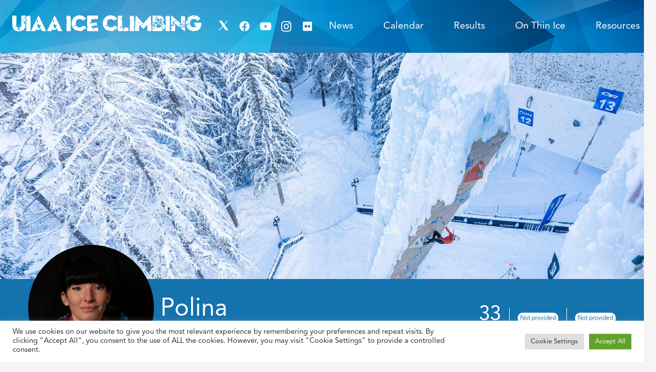

--- FILE ---
content_type: text/html; charset=UTF-8
request_url: https://iceclimbing.sport/athlete-profile/?id=2395
body_size: 117218
content:
<!DOCTYPE HTML>
<html lang="en-US">
<head>
	<meta charset="UTF-8">
	<title>Athlete Profile &#8211; UIAA Ice Climbing</title>
<meta name='robots' content='max-image-preview:large' />
	<style>img:is([sizes="auto" i], [sizes^="auto," i]) { contain-intrinsic-size: 3000px 1500px }</style>
	<link rel='dns-prefetch' href='//cdnjs.cloudflare.com' />
<link rel='dns-prefetch' href='//fonts.googleapis.com' />
<link rel="alternate" type="application/rss+xml" title="UIAA Ice Climbing &raquo; Feed" href="https://iceclimbing.sport/feed/" />
<link rel="alternate" type="application/rss+xml" title="UIAA Ice Climbing &raquo; Comments Feed" href="https://iceclimbing.sport/comments/feed/" />
<meta name="viewport" content="width=device-width, initial-scale=1">
<meta name="SKYPE_TOOLBAR" content="SKYPE_TOOLBAR_PARSER_COMPATIBLE">
<meta name="theme-color" content="#337bbe">
<meta property="og:title" content="Athlete Profile &#8211; UIAA Ice Climbing">
<meta property="og:url" content="https://iceclimbing.sport/athlete-profile/?id=2395">
<meta property="og:locale" content="en_US">
<meta property="og:site_name" content="UIAA Ice Climbing">
<meta property="og:type" content="website">
<meta property="og:image" content="https://iceclimbing.sport/wp-content/uploads/2021/10/back-uiaa-03.jpg" itemprop="image">
<link rel="preload" href="https://iceclimbing.sport/wp-content/uploads/2021/10/DeathFromAbove.woff" as="font" type="font/woff" crossorigin><link rel="preload" href="https://iceclimbing.sport/wp-content/uploads/2021/10/AvenirLTStd-Roman.woff" as="font" type="font/woff" crossorigin><link rel="preload" href="https://iceclimbing.sport/wp-content/uploads/2021/10/AvenirLTStd-Book.woff" as="font" type="font/woff" crossorigin><link rel="preload" href="https://iceclimbing.sport/wp-content/uploads/2021/10/AvenirLTStd-Black.woff" as="font" type="font/woff" crossorigin><script type="text/javascript">
/* <![CDATA[ */
window._wpemojiSettings = {"baseUrl":"https:\/\/s.w.org\/images\/core\/emoji\/16.0.1\/72x72\/","ext":".png","svgUrl":"https:\/\/s.w.org\/images\/core\/emoji\/16.0.1\/svg\/","svgExt":".svg","source":{"concatemoji":"https:\/\/iceclimbing.sport\/wp-includes\/js\/wp-emoji-release.min.js?ver=6.8.3"}};
/*! This file is auto-generated */
!function(s,n){var o,i,e;function c(e){try{var t={supportTests:e,timestamp:(new Date).valueOf()};sessionStorage.setItem(o,JSON.stringify(t))}catch(e){}}function p(e,t,n){e.clearRect(0,0,e.canvas.width,e.canvas.height),e.fillText(t,0,0);var t=new Uint32Array(e.getImageData(0,0,e.canvas.width,e.canvas.height).data),a=(e.clearRect(0,0,e.canvas.width,e.canvas.height),e.fillText(n,0,0),new Uint32Array(e.getImageData(0,0,e.canvas.width,e.canvas.height).data));return t.every(function(e,t){return e===a[t]})}function u(e,t){e.clearRect(0,0,e.canvas.width,e.canvas.height),e.fillText(t,0,0);for(var n=e.getImageData(16,16,1,1),a=0;a<n.data.length;a++)if(0!==n.data[a])return!1;return!0}function f(e,t,n,a){switch(t){case"flag":return n(e,"\ud83c\udff3\ufe0f\u200d\u26a7\ufe0f","\ud83c\udff3\ufe0f\u200b\u26a7\ufe0f")?!1:!n(e,"\ud83c\udde8\ud83c\uddf6","\ud83c\udde8\u200b\ud83c\uddf6")&&!n(e,"\ud83c\udff4\udb40\udc67\udb40\udc62\udb40\udc65\udb40\udc6e\udb40\udc67\udb40\udc7f","\ud83c\udff4\u200b\udb40\udc67\u200b\udb40\udc62\u200b\udb40\udc65\u200b\udb40\udc6e\u200b\udb40\udc67\u200b\udb40\udc7f");case"emoji":return!a(e,"\ud83e\udedf")}return!1}function g(e,t,n,a){var r="undefined"!=typeof WorkerGlobalScope&&self instanceof WorkerGlobalScope?new OffscreenCanvas(300,150):s.createElement("canvas"),o=r.getContext("2d",{willReadFrequently:!0}),i=(o.textBaseline="top",o.font="600 32px Arial",{});return e.forEach(function(e){i[e]=t(o,e,n,a)}),i}function t(e){var t=s.createElement("script");t.src=e,t.defer=!0,s.head.appendChild(t)}"undefined"!=typeof Promise&&(o="wpEmojiSettingsSupports",i=["flag","emoji"],n.supports={everything:!0,everythingExceptFlag:!0},e=new Promise(function(e){s.addEventListener("DOMContentLoaded",e,{once:!0})}),new Promise(function(t){var n=function(){try{var e=JSON.parse(sessionStorage.getItem(o));if("object"==typeof e&&"number"==typeof e.timestamp&&(new Date).valueOf()<e.timestamp+604800&&"object"==typeof e.supportTests)return e.supportTests}catch(e){}return null}();if(!n){if("undefined"!=typeof Worker&&"undefined"!=typeof OffscreenCanvas&&"undefined"!=typeof URL&&URL.createObjectURL&&"undefined"!=typeof Blob)try{var e="postMessage("+g.toString()+"("+[JSON.stringify(i),f.toString(),p.toString(),u.toString()].join(",")+"));",a=new Blob([e],{type:"text/javascript"}),r=new Worker(URL.createObjectURL(a),{name:"wpTestEmojiSupports"});return void(r.onmessage=function(e){c(n=e.data),r.terminate(),t(n)})}catch(e){}c(n=g(i,f,p,u))}t(n)}).then(function(e){for(var t in e)n.supports[t]=e[t],n.supports.everything=n.supports.everything&&n.supports[t],"flag"!==t&&(n.supports.everythingExceptFlag=n.supports.everythingExceptFlag&&n.supports[t]);n.supports.everythingExceptFlag=n.supports.everythingExceptFlag&&!n.supports.flag,n.DOMReady=!1,n.readyCallback=function(){n.DOMReady=!0}}).then(function(){return e}).then(function(){var e;n.supports.everything||(n.readyCallback(),(e=n.source||{}).concatemoji?t(e.concatemoji):e.wpemoji&&e.twemoji&&(t(e.twemoji),t(e.wpemoji)))}))}((window,document),window._wpemojiSettings);
/* ]]> */
</script>
<link rel='stylesheet' id='sbi_styles-css' href='https://iceclimbing.sport/wp-content/plugins/instagram-feed/css/sbi-styles.min.css?ver=6.10.0' type='text/css' media='all' />
<style id='wp-emoji-styles-inline-css' type='text/css'>

	img.wp-smiley, img.emoji {
		display: inline !important;
		border: none !important;
		box-shadow: none !important;
		height: 1em !important;
		width: 1em !important;
		margin: 0 0.07em !important;
		vertical-align: -0.1em !important;
		background: none !important;
		padding: 0 !important;
	}
</style>
<style id='classic-theme-styles-inline-css' type='text/css'>
/*! This file is auto-generated */
.wp-block-button__link{color:#fff;background-color:#32373c;border-radius:9999px;box-shadow:none;text-decoration:none;padding:calc(.667em + 2px) calc(1.333em + 2px);font-size:1.125em}.wp-block-file__button{background:#32373c;color:#fff;text-decoration:none}
</style>
<style id='global-styles-inline-css' type='text/css'>
:root{--wp--preset--aspect-ratio--square: 1;--wp--preset--aspect-ratio--4-3: 4/3;--wp--preset--aspect-ratio--3-4: 3/4;--wp--preset--aspect-ratio--3-2: 3/2;--wp--preset--aspect-ratio--2-3: 2/3;--wp--preset--aspect-ratio--16-9: 16/9;--wp--preset--aspect-ratio--9-16: 9/16;--wp--preset--color--black: #000000;--wp--preset--color--cyan-bluish-gray: #abb8c3;--wp--preset--color--white: #ffffff;--wp--preset--color--pale-pink: #f78da7;--wp--preset--color--vivid-red: #cf2e2e;--wp--preset--color--luminous-vivid-orange: #ff6900;--wp--preset--color--luminous-vivid-amber: #fcb900;--wp--preset--color--light-green-cyan: #7bdcb5;--wp--preset--color--vivid-green-cyan: #00d084;--wp--preset--color--pale-cyan-blue: #8ed1fc;--wp--preset--color--vivid-cyan-blue: #0693e3;--wp--preset--color--vivid-purple: #9b51e0;--wp--preset--gradient--vivid-cyan-blue-to-vivid-purple: linear-gradient(135deg,rgba(6,147,227,1) 0%,rgb(155,81,224) 100%);--wp--preset--gradient--light-green-cyan-to-vivid-green-cyan: linear-gradient(135deg,rgb(122,220,180) 0%,rgb(0,208,130) 100%);--wp--preset--gradient--luminous-vivid-amber-to-luminous-vivid-orange: linear-gradient(135deg,rgba(252,185,0,1) 0%,rgba(255,105,0,1) 100%);--wp--preset--gradient--luminous-vivid-orange-to-vivid-red: linear-gradient(135deg,rgba(255,105,0,1) 0%,rgb(207,46,46) 100%);--wp--preset--gradient--very-light-gray-to-cyan-bluish-gray: linear-gradient(135deg,rgb(238,238,238) 0%,rgb(169,184,195) 100%);--wp--preset--gradient--cool-to-warm-spectrum: linear-gradient(135deg,rgb(74,234,220) 0%,rgb(151,120,209) 20%,rgb(207,42,186) 40%,rgb(238,44,130) 60%,rgb(251,105,98) 80%,rgb(254,248,76) 100%);--wp--preset--gradient--blush-light-purple: linear-gradient(135deg,rgb(255,206,236) 0%,rgb(152,150,240) 100%);--wp--preset--gradient--blush-bordeaux: linear-gradient(135deg,rgb(254,205,165) 0%,rgb(254,45,45) 50%,rgb(107,0,62) 100%);--wp--preset--gradient--luminous-dusk: linear-gradient(135deg,rgb(255,203,112) 0%,rgb(199,81,192) 50%,rgb(65,88,208) 100%);--wp--preset--gradient--pale-ocean: linear-gradient(135deg,rgb(255,245,203) 0%,rgb(182,227,212) 50%,rgb(51,167,181) 100%);--wp--preset--gradient--electric-grass: linear-gradient(135deg,rgb(202,248,128) 0%,rgb(113,206,126) 100%);--wp--preset--gradient--midnight: linear-gradient(135deg,rgb(2,3,129) 0%,rgb(40,116,252) 100%);--wp--preset--font-size--small: 13px;--wp--preset--font-size--medium: 20px;--wp--preset--font-size--large: 36px;--wp--preset--font-size--x-large: 42px;--wp--preset--spacing--20: 0.44rem;--wp--preset--spacing--30: 0.67rem;--wp--preset--spacing--40: 1rem;--wp--preset--spacing--50: 1.5rem;--wp--preset--spacing--60: 2.25rem;--wp--preset--spacing--70: 3.38rem;--wp--preset--spacing--80: 5.06rem;--wp--preset--shadow--natural: 6px 6px 9px rgba(0, 0, 0, 0.2);--wp--preset--shadow--deep: 12px 12px 50px rgba(0, 0, 0, 0.4);--wp--preset--shadow--sharp: 6px 6px 0px rgba(0, 0, 0, 0.2);--wp--preset--shadow--outlined: 6px 6px 0px -3px rgba(255, 255, 255, 1), 6px 6px rgba(0, 0, 0, 1);--wp--preset--shadow--crisp: 6px 6px 0px rgba(0, 0, 0, 1);}:where(.is-layout-flex){gap: 0.5em;}:where(.is-layout-grid){gap: 0.5em;}body .is-layout-flex{display: flex;}.is-layout-flex{flex-wrap: wrap;align-items: center;}.is-layout-flex > :is(*, div){margin: 0;}body .is-layout-grid{display: grid;}.is-layout-grid > :is(*, div){margin: 0;}:where(.wp-block-columns.is-layout-flex){gap: 2em;}:where(.wp-block-columns.is-layout-grid){gap: 2em;}:where(.wp-block-post-template.is-layout-flex){gap: 1.25em;}:where(.wp-block-post-template.is-layout-grid){gap: 1.25em;}.has-black-color{color: var(--wp--preset--color--black) !important;}.has-cyan-bluish-gray-color{color: var(--wp--preset--color--cyan-bluish-gray) !important;}.has-white-color{color: var(--wp--preset--color--white) !important;}.has-pale-pink-color{color: var(--wp--preset--color--pale-pink) !important;}.has-vivid-red-color{color: var(--wp--preset--color--vivid-red) !important;}.has-luminous-vivid-orange-color{color: var(--wp--preset--color--luminous-vivid-orange) !important;}.has-luminous-vivid-amber-color{color: var(--wp--preset--color--luminous-vivid-amber) !important;}.has-light-green-cyan-color{color: var(--wp--preset--color--light-green-cyan) !important;}.has-vivid-green-cyan-color{color: var(--wp--preset--color--vivid-green-cyan) !important;}.has-pale-cyan-blue-color{color: var(--wp--preset--color--pale-cyan-blue) !important;}.has-vivid-cyan-blue-color{color: var(--wp--preset--color--vivid-cyan-blue) !important;}.has-vivid-purple-color{color: var(--wp--preset--color--vivid-purple) !important;}.has-black-background-color{background-color: var(--wp--preset--color--black) !important;}.has-cyan-bluish-gray-background-color{background-color: var(--wp--preset--color--cyan-bluish-gray) !important;}.has-white-background-color{background-color: var(--wp--preset--color--white) !important;}.has-pale-pink-background-color{background-color: var(--wp--preset--color--pale-pink) !important;}.has-vivid-red-background-color{background-color: var(--wp--preset--color--vivid-red) !important;}.has-luminous-vivid-orange-background-color{background-color: var(--wp--preset--color--luminous-vivid-orange) !important;}.has-luminous-vivid-amber-background-color{background-color: var(--wp--preset--color--luminous-vivid-amber) !important;}.has-light-green-cyan-background-color{background-color: var(--wp--preset--color--light-green-cyan) !important;}.has-vivid-green-cyan-background-color{background-color: var(--wp--preset--color--vivid-green-cyan) !important;}.has-pale-cyan-blue-background-color{background-color: var(--wp--preset--color--pale-cyan-blue) !important;}.has-vivid-cyan-blue-background-color{background-color: var(--wp--preset--color--vivid-cyan-blue) !important;}.has-vivid-purple-background-color{background-color: var(--wp--preset--color--vivid-purple) !important;}.has-black-border-color{border-color: var(--wp--preset--color--black) !important;}.has-cyan-bluish-gray-border-color{border-color: var(--wp--preset--color--cyan-bluish-gray) !important;}.has-white-border-color{border-color: var(--wp--preset--color--white) !important;}.has-pale-pink-border-color{border-color: var(--wp--preset--color--pale-pink) !important;}.has-vivid-red-border-color{border-color: var(--wp--preset--color--vivid-red) !important;}.has-luminous-vivid-orange-border-color{border-color: var(--wp--preset--color--luminous-vivid-orange) !important;}.has-luminous-vivid-amber-border-color{border-color: var(--wp--preset--color--luminous-vivid-amber) !important;}.has-light-green-cyan-border-color{border-color: var(--wp--preset--color--light-green-cyan) !important;}.has-vivid-green-cyan-border-color{border-color: var(--wp--preset--color--vivid-green-cyan) !important;}.has-pale-cyan-blue-border-color{border-color: var(--wp--preset--color--pale-cyan-blue) !important;}.has-vivid-cyan-blue-border-color{border-color: var(--wp--preset--color--vivid-cyan-blue) !important;}.has-vivid-purple-border-color{border-color: var(--wp--preset--color--vivid-purple) !important;}.has-vivid-cyan-blue-to-vivid-purple-gradient-background{background: var(--wp--preset--gradient--vivid-cyan-blue-to-vivid-purple) !important;}.has-light-green-cyan-to-vivid-green-cyan-gradient-background{background: var(--wp--preset--gradient--light-green-cyan-to-vivid-green-cyan) !important;}.has-luminous-vivid-amber-to-luminous-vivid-orange-gradient-background{background: var(--wp--preset--gradient--luminous-vivid-amber-to-luminous-vivid-orange) !important;}.has-luminous-vivid-orange-to-vivid-red-gradient-background{background: var(--wp--preset--gradient--luminous-vivid-orange-to-vivid-red) !important;}.has-very-light-gray-to-cyan-bluish-gray-gradient-background{background: var(--wp--preset--gradient--very-light-gray-to-cyan-bluish-gray) !important;}.has-cool-to-warm-spectrum-gradient-background{background: var(--wp--preset--gradient--cool-to-warm-spectrum) !important;}.has-blush-light-purple-gradient-background{background: var(--wp--preset--gradient--blush-light-purple) !important;}.has-blush-bordeaux-gradient-background{background: var(--wp--preset--gradient--blush-bordeaux) !important;}.has-luminous-dusk-gradient-background{background: var(--wp--preset--gradient--luminous-dusk) !important;}.has-pale-ocean-gradient-background{background: var(--wp--preset--gradient--pale-ocean) !important;}.has-electric-grass-gradient-background{background: var(--wp--preset--gradient--electric-grass) !important;}.has-midnight-gradient-background{background: var(--wp--preset--gradient--midnight) !important;}.has-small-font-size{font-size: var(--wp--preset--font-size--small) !important;}.has-medium-font-size{font-size: var(--wp--preset--font-size--medium) !important;}.has-large-font-size{font-size: var(--wp--preset--font-size--large) !important;}.has-x-large-font-size{font-size: var(--wp--preset--font-size--x-large) !important;}
:where(.wp-block-post-template.is-layout-flex){gap: 1.25em;}:where(.wp-block-post-template.is-layout-grid){gap: 1.25em;}
:where(.wp-block-columns.is-layout-flex){gap: 2em;}:where(.wp-block-columns.is-layout-grid){gap: 2em;}
:root :where(.wp-block-pullquote){font-size: 1.5em;line-height: 1.6;}
</style>
<link rel='stylesheet' id='cookie-law-info-css' href='https://iceclimbing.sport/wp-content/plugins/cookie-law-info/legacy/public/css/cookie-law-info-public.css?ver=3.3.6' type='text/css' media='all' />
<link rel='stylesheet' id='cookie-law-info-gdpr-css' href='https://iceclimbing.sport/wp-content/plugins/cookie-law-info/legacy/public/css/cookie-law-info-gdpr.css?ver=3.3.6' type='text/css' media='all' />
<link rel='stylesheet' id='flag-icon-css-css' href='https://cdnjs.cloudflare.com/ajax/libs/flag-icon-css/3.4.6/css/flag-icon.min.css?ver=6.8.3' type='text/css' media='all' />
<link rel='stylesheet' id='us-fonts-css' href='https://fonts.googleapis.com/css?family=Open+Sans%3A400%2C700&#038;display=swap&#038;ver=6.8.3' type='text/css' media='all' />
<link rel='stylesheet' id='newsletter-css' href='https://iceclimbing.sport/wp-content/plugins/newsletter/style.css?ver=9.0.7' type='text/css' media='all' />
<link rel='stylesheet' id='js_composer_front-css' href='https://iceclimbing.sport/wp-content/plugins/js_composer/assets/css/js_composer.min.css?ver=6.7.0' type='text/css' media='all' />
<link rel='stylesheet' id='us-style-css' href='https://iceclimbing.sport/wp-content/themes/Zephyr/css/style.min.css?ver=7.15' type='text/css' media='all' />
<link rel='stylesheet' id='theme-style-css' href='https://iceclimbing.sport/wp-content/themes/Zephyr-child/style.css?ver=7.15' type='text/css' media='all' />
<script type="text/javascript" src="https://iceclimbing.sport/wp-includes/js/jquery/jquery.min.js?ver=3.7.1" id="jquery-core-js"></script>
<script type="text/javascript" src="https://iceclimbing.sport/wp-includes/js/jquery/jquery-migrate.min.js?ver=3.4.1" id="jquery-migrate-js"></script>
<script type="text/javascript" id="events-js-extra">
/* <![CDATA[ */
var ajax_object = {"ajax_url":"https:\/\/iceclimbing.sport\/wp-admin\/admin-ajax.php"};
/* ]]> */
</script>
<script type="text/javascript" src="https://iceclimbing.sport/wp-content/plugins/apiconnectuiaa/includes/js/events.js?ver=6.8.3" id="events-js"></script>
<script type="text/javascript" id="cookie-law-info-js-extra">
/* <![CDATA[ */
var Cli_Data = {"nn_cookie_ids":[],"cookielist":[],"non_necessary_cookies":[],"ccpaEnabled":"","ccpaRegionBased":"","ccpaBarEnabled":"","strictlyEnabled":["necessary","obligatoire"],"ccpaType":"gdpr","js_blocking":"1","custom_integration":"","triggerDomRefresh":"","secure_cookies":""};
var cli_cookiebar_settings = {"animate_speed_hide":"500","animate_speed_show":"500","background":"#FFF","border":"#b1a6a6c2","border_on":"","button_1_button_colour":"#61a229","button_1_button_hover":"#4e8221","button_1_link_colour":"#fff","button_1_as_button":"1","button_1_new_win":"","button_2_button_colour":"#333","button_2_button_hover":"#292929","button_2_link_colour":"#444","button_2_as_button":"","button_2_hidebar":"","button_3_button_colour":"#dedfe0","button_3_button_hover":"#b2b2b3","button_3_link_colour":"#333333","button_3_as_button":"1","button_3_new_win":"","button_4_button_colour":"#dedfe0","button_4_button_hover":"#b2b2b3","button_4_link_colour":"#333333","button_4_as_button":"1","button_7_button_colour":"#61a229","button_7_button_hover":"#4e8221","button_7_link_colour":"#fff","button_7_as_button":"1","button_7_new_win":"","font_family":"inherit","header_fix":"","notify_animate_hide":"1","notify_animate_show":"","notify_div_id":"#cookie-law-info-bar","notify_position_horizontal":"right","notify_position_vertical":"bottom","scroll_close":"","scroll_close_reload":"","accept_close_reload":"","reject_close_reload":"","showagain_tab":"","showagain_background":"#fff","showagain_border":"#000","showagain_div_id":"#cookie-law-info-again","showagain_x_position":"100px","text":"#333333","show_once_yn":"","show_once":"10000","logging_on":"","as_popup":"","popup_overlay":"1","bar_heading_text":"","cookie_bar_as":"banner","popup_showagain_position":"bottom-right","widget_position":"left"};
var log_object = {"ajax_url":"https:\/\/iceclimbing.sport\/wp-admin\/admin-ajax.php"};
/* ]]> */
</script>
<script type="text/javascript" src="https://iceclimbing.sport/wp-content/plugins/cookie-law-info/legacy/public/js/cookie-law-info-public.js?ver=3.3.6" id="cookie-law-info-js"></script>
<link rel="https://api.w.org/" href="https://iceclimbing.sport/wp-json/" /><link rel="alternate" title="JSON" type="application/json" href="https://iceclimbing.sport/wp-json/wp/v2/pages/41" /><link rel="EditURI" type="application/rsd+xml" title="RSD" href="https://iceclimbing.sport/xmlrpc.php?rsd" />
<meta name="generator" content="WordPress 6.8.3" />
<link rel="canonical" href="https://iceclimbing.sport/athlete-profile/" />
<link rel='shortlink' href='https://iceclimbing.sport/?p=41' />
<link rel="alternate" title="oEmbed (JSON)" type="application/json+oembed" href="https://iceclimbing.sport/wp-json/oembed/1.0/embed?url=https%3A%2F%2Ficeclimbing.sport%2Fathlete-profile%2F" />
<link rel="alternate" title="oEmbed (XML)" type="text/xml+oembed" href="https://iceclimbing.sport/wp-json/oembed/1.0/embed?url=https%3A%2F%2Ficeclimbing.sport%2Fathlete-profile%2F&#038;format=xml" />
		<script>
			if ( ! /Android|webOS|iPhone|iPad|iPod|BlackBerry|IEMobile|Opera Mini/i.test( navigator.userAgent ) ) {
				var root = document.getElementsByTagName( 'html' )[ 0 ]
				root.className += " no-touch";
			}
		</script>
		<meta name="generator" content="Powered by WPBakery Page Builder - drag and drop page builder for WordPress."/>
<link rel="icon" href="https://iceclimbing.sport/wp-content/uploads/2021/11/uiaa-logo-white-210x300-1-150x150.png" sizes="32x32" />
<link rel="icon" href="https://iceclimbing.sport/wp-content/uploads/2021/11/uiaa-logo-white-210x300-1.png" sizes="192x192" />
<link rel="apple-touch-icon" href="https://iceclimbing.sport/wp-content/uploads/2021/11/uiaa-logo-white-210x300-1.png" />
<meta name="msapplication-TileImage" content="https://iceclimbing.sport/wp-content/uploads/2021/11/uiaa-logo-white-210x300-1.png" />
<style type="text/css" data-type="vc_custom-css">/***********ATHLETE PERSONAL DATA********************/
.countdown-item {
    text-align: right;
    display: inline-block;
    margin-right:1rem;
    padding-right:1rem;
  
}
.countdown-item:not(:last-child){
      border-right:1px solid #fff;
}


.personal-information-column{
    border-left:2px solid #c5dceb;
    
}
.countdown-item .time {
    font-size: 2.5rem;
}
.text-time {
    margin-top: 10px;
}

/*#countdown{
    text-align:right;
    margin-bottom:0;
}*/

#personal-information{
    box-shadow:0px 6px 7px #7c7c7c55;
    z-index:3;
}


.royalSlider .rsArrow {
  
    color: #1472ad!important;
}


/*************************REPLAY CARD*****************************/
.replay-card-image img {
    
    width: 100%;
    object-fit: cover!important;
    border-radius:10px 10px 0px 0px;
}

.replay-card-logo {
    width: 25%;
}

.replay-card-title-event {
    width: 75%;
}
.replay_card {
    box-shadow: 3px 3px 7px #c7c7c766;
    border-radius: 10px;
}


.replay-card-text {
     display: inline-flex;
    padding-left: 10%;
    padding-right: 10%;
    padding-top: 10px;
    padding-bottom: 10px;
}
.replay-card-name {
    font-weight: 700;
}
/*************************REPLAY CARD*****************************/

span.titol {
    color: #fff;
    padding: 10px;
    line-height: 65px;
    background-color:#1472ad;
}


.boto-form{
    margin-top:20px;
}
/*******PROFILE***********/
.profile-photo img {
    border-radius: 50%;
    position: absolute;
    top: -100px;
    left: 25%;
}
.profile-container{
    position:relative;
    color:#fff;
}
.profile-numbers{
    margin-right:5%;
}
.country{
    font-size:1rem;
    margin-left:10px;
    vertical-align:super;
}
/*******PROFILE***********/

/*******PERSONAL INFORMATION***********/
.pi-title {
    display: flex;
    align-content: center;
    align-items: center;
}
.pi-title i {
    margin-left:20px;
}
.pi-title h2{
    margin-right:20px;
}
/*******PERSONAL INFORMATION***********/

/****RANKINGS********/
.result-clasf .poscat {
    display: flex;
    background-color: #e5f6fd;
    align-items: center;
    align-content: center;
    padding-left: 1rem;
    border-radius: 10px 0px 0px 10px;
    flex-basis:40%;
}
.result-clasf {
    display: flex;
    flex-direction: row;
    flex-wrap: wrap;
    justify-content: space-between;
    background-color: #fff;
    border-radius:10px;
}

.result-clasf .position {
    font-size: 2rem;
    font-weight: 700;
    margin-right: 10px;
    text-align:center;
    
}
.result-clasf .category {
    width: 100px;
    text-align: left;
}
.result-clasf .competition {
    padding-left: 20px;
    padding-right: 20px;
    padding-top:1rem;
    padding-bottom:1rem;
    flex-basis:40%;
/*    background-color: #fff;*/
}
.result-clasf .competition .comp-name {
    font-weight: 700;
}

.result-clasf .competition .location {
    font-size: 0.8rem;
}

.result-clasf .date-comp .day-month-comp {
    font-size: 2rem;
    font-weight: 700;
}

.result-clasf .date-comp .month-comp {
    text-transform: uppercase;
    font-size: 0.8rem;
    text-align: center;
}
.result-clasf .date-comp {
    padding: 1rem;
    flex-basis:10%;
  /*  background-color: #fff;*/
}


/****RANKINGS********/

/****RANKING DETAILS*********/
.ranking-area {
    border-radius: 10px;
    border: 1px solid #94c5e0;
    background-color:#ffffff;
   
}
.ranking-card .competition-name {
    font-weight: 700;
    background-color: #e5f6fd;
    padding: 20px;
    border-radius: 10px 10px 0px 0px;
}

.ranking-card .results-ranking {
    padding: 20px;
    display: flex;
    flex-wrap: wrap;
    align-content: space-around;
    justify-content: space-between;
    align-items: flex-start;
}


.ranking-card .lead-pos {
    font-size: 2rem;
    font-weight: 700;
    padding-top: 10px;
   text-align: center;
}

.ranking-card .speed-value {
    font-size: 2rem;
    font-weight: 700;
    padding-top: 10px;
    text-align: center;
}
.ranking-card{
    border:none!important;
}
/****RANKING DETAILS*********/


.profile-photo img {
    width: 250px;
    height: 250px;
    object-fit: cover;
}

#slider1 img{
    /*height: 70vh;*/
    height:450px;
    width:100%;
    object-fit: cover;
}

#slider1 .wpb_wrapper{
    line-height:1px;
}

.athlete_list_card_country img {
    box-shadow: 0px 0px 5px #7c7c7c44;
}
@media(min-width:1280px){
    .result-clasf .poscat {
        flex-basis:30%;
    }
}</style><noscript><style> .wpb_animate_when_almost_visible { opacity: 1; }</style></noscript>		<style id="us-icon-fonts">@font-face{font-display:block;font-style:normal;font-family:"fontawesome";font-weight:900;src:url("https://iceclimbing.sport/wp-content/themes/Zephyr/fonts/fa-solid-900.woff2?ver=7.15") format("woff2"),url("https://iceclimbing.sport/wp-content/themes/Zephyr/fonts/fa-solid-900.woff?ver=7.15") format("woff")}.fas{font-family:"fontawesome";font-weight:900}@font-face{font-display:block;font-style:normal;font-family:"fontawesome";font-weight:400;src:url("https://iceclimbing.sport/wp-content/themes/Zephyr/fonts/fa-regular-400.woff2?ver=7.15") format("woff2"),url("https://iceclimbing.sport/wp-content/themes/Zephyr/fonts/fa-regular-400.woff?ver=7.15") format("woff")}.far{font-family:"fontawesome";font-weight:400}@font-face{font-display:block;font-style:normal;font-family:"Font Awesome 5 Brands";font-weight:400;src:url("https://iceclimbing.sport/wp-content/themes/Zephyr/fonts/fa-brands-400.woff2?ver=7.15") format("woff2"),url("https://iceclimbing.sport/wp-content/themes/Zephyr/fonts/fa-brands-400.woff?ver=7.15") format("woff")}.fab{font-family:"Font Awesome 5 Brands";font-weight:400}@font-face{font-display:block;font-style:normal;font-family:"Material Icons";font-weight:400;src:url("https://iceclimbing.sport/wp-content/themes/Zephyr/fonts/material-icons.woff2?ver=7.15") format("woff2"),url("https://iceclimbing.sport/wp-content/themes/Zephyr/fonts/material-icons.woff?ver=7.15") format("woff")}.material-icons{font-family:"Material Icons";font-weight:400}</style>
				<style id="us-theme-options-css">:root{--color-header-middle-bg:#337bbe;--color-header-middle-bg-grad:#337bbe;--color-header-middle-text:#ffffff;--color-header-middle-text-hover:#ffffff;--color-header-transparent-bg:transparent;--color-header-transparent-bg-grad:transparent;--color-header-transparent-text:#fff;--color-header-transparent-text-hover:#fff;--color-chrome-toolbar:#337bbe;--color-chrome-toolbar-grad:#337bbe;--color-header-top-bg:#337bbe;--color-header-top-bg-grad:#337bbe;--color-header-top-text:#ffffff;--color-header-top-text-hover:#ffffff;--color-header-top-transparent-bg:rgba(0,0,0,0.2);--color-header-top-transparent-bg-grad:rgba(0,0,0,0.2);--color-header-top-transparent-text:rgba(255,255,255,0.66);--color-header-top-transparent-text-hover:#fff;--color-content-bg:#fff;--color-content-bg-grad:#fff;--color-content-bg-alt:#f5f5f5;--color-content-bg-alt-grad:#f5f5f5;--color-content-border:#00AAE6;--color-content-heading:#010672;--color-content-heading-grad:#010672;--color-content-text:#010672;--color-content-link:#00AAE6;--color-content-link-hover:#337bbe;--color-content-primary:#337bbe;--color-content-primary-grad:#337bbe;--color-content-secondary:#7049ba;--color-content-secondary-grad:linear-gradient(135deg,#7049ba,#e95095);--color-content-faded:#999;--color-content-overlay:rgba(0,0,0,0.75);--color-content-overlay-grad:rgba(0,0,0,0.75);--color-alt-content-bg:#f5f5f5;--color-alt-content-bg-grad:#f5f5f5;--color-alt-content-bg-alt:#fff;--color-alt-content-bg-alt-grad:#fff;--color-alt-content-border:#ddd;--color-alt-content-heading:#1a1a1a;--color-alt-content-heading-grad:#1a1a1a;--color-alt-content-text:#333;--color-alt-content-link:#e95095;--color-alt-content-link-hover:#7049ba;--color-alt-content-primary:#337bbe;--color-alt-content-primary-grad:#337bbe;--color-alt-content-secondary:#7049ba;--color-alt-content-secondary-grad:linear-gradient(135deg,#7049ba,#e95095);--color-alt-content-faded:#999;--color-alt-content-overlay:#e95095;--color-alt-content-overlay-grad:linear-gradient(135deg,#e95095,rgba(233,80,149,0.75));--color-footer-bg:#222;--color-footer-bg-grad:#222;--color-footer-bg-alt:#1a1a1a;--color-footer-bg-alt-grad:#1a1a1a;--color-footer-border:#333;--color-footer-text:#999;--color-footer-link:#ffffff;--color-footer-link-hover:#ffffff;--color-subfooter-bg:#1a1a1a;--color-subfooter-bg-grad:#1a1a1a;--color-subfooter-bg-alt:#222;--color-subfooter-bg-alt-grad:#222;--color-subfooter-border:#282828;--color-subfooter-text:#bbb;--color-subfooter-link:#fff;--color-subfooter-link-hover:#e95095;--color-content-primary-faded:rgba(51,123,190,0.15);--box-shadow:0 5px 15px rgba(0,0,0,.15);--box-shadow-up:0 -5px 15px rgba(0,0,0,.15)}@supports (color:inherit){.w-counter.color_secondary .w-counter-value,.w-iconbox.color_secondary.style_default .w-iconbox-icon i:not(.fad){background:var(--color-content-secondary-grad);-webkit-background-clip:text;color:transparent}}html,.l-header .widget,.menu-item-object-us_page_block{font-family:'Avenir',sans-serif;font-weight:400;font-size:16px;line-height:28px}@font-face{font-display:swap;font-style:normal;font-family:"Death From Above";font-weight:400;src:url(https://iceclimbing.sport/wp-content/uploads/2021/10/DeathFromAbove.woff) format("woff")}@font-face{font-display:swap;font-style:normal;font-family:"Avenir";font-weight:400;src:url(https://iceclimbing.sport/wp-content/uploads/2021/10/AvenirLTStd-Roman.woff) format("woff"),url(https://iceclimbing.sport/wp-content/uploads/2021/10/AvenirLTStd-Book.woff) format("woff"),url(https://iceclimbing.sport/wp-content/uploads/2021/10/AvenirLTStd-Black.woff) format("woff")}h1{font-family:'Death From Above',sans-serif;font-weight:400;font-size:3.5rem;line-height:1.2;letter-spacing:0.03em;margin-bottom:1px}h2{font-family:'Avenir',sans-serif;font-weight:400;font-size:3rem;line-height:1.2;letter-spacing:0;margin-bottom:0.1rem}h3{font-family:'Avenir',sans-serif;font-weight:400;font-size:1.7rem;line-height:1.2;letter-spacing:0;margin-bottom:1.5rem}.widgettitle,.comment-reply-title,h4{font-family:'Avenir',sans-serif;font-weight:400;font-size:1.5rem;line-height:1.2;letter-spacing:0;margin-bottom:1.5rem}h5{font-family:'Avenir',sans-serif;font-weight:400;font-size:1.4rem;line-height:1.2;letter-spacing:0;margin-bottom:1.5rem}h6{font-family:'Avenir',sans-serif;font-weight:400;font-size:1.20rem;line-height:1.2;letter-spacing:0;margin-bottom:1.5rem}@media (max-width:767px){html{font-size:16px;line-height:28px}h1{font-size:3rem}h1.vc_custom_heading:not([class*="us_custom_"]){font-size:3rem!important}h2{font-size:2.0rem}h2.vc_custom_heading:not([class*="us_custom_"]){font-size:2.0rem!important}h3{font-size:1.7rem}h3.vc_custom_heading:not([class*="us_custom_"]){font-size:1.7rem!important}h4,.widgettitle,.comment-reply-title{font-size:1.5rem}h4.vc_custom_heading:not([class*="us_custom_"]){font-size:1.5rem!important}h5{font-size:1.4rem}h5.vc_custom_heading:not([class*="us_custom_"]){font-size:1.4rem!important}h6{font-size:1.3rem}h6.vc_custom_heading:not([class*="us_custom_"]){font-size:1.3rem!important}}body{background:var(--color-content-bg-alt)}.l-canvas.type_boxed,.l-canvas.type_boxed .l-subheader,.l-canvas.type_boxed~.l-footer{max-width:1300px}.l-subheader-h,.l-section-h,.l-main .aligncenter,.w-tabs-section-content-h{max-width:1400px}.post-password-form{max-width:calc(1400px + 5rem)}@media screen and (max-width:1480px){.l-main .aligncenter{max-width:calc(100vw - 5rem)}}.wpb_text_column:not(:last-child){margin-bottom:1.5rem}@media (max-width:767px){.l-canvas{overflow:hidden}.g-cols.reversed{flex-direction:column-reverse}.g-cols>div:not([class*=" vc_col-"]){width:100%;margin:0 0 1.5rem}.g-cols.type_boxes>div,.g-cols.reversed>div:first-child,.g-cols:not(.reversed)>div:last-child,.g-cols>div.has-fill{margin-bottom:0}.g-cols.type_default>.wpb_column.stretched{margin-left:-1rem;margin-right:-1rem;width:auto}.g-cols.type_boxes>.wpb_column.stretched{margin-left:-2.5rem;margin-right:-2.5rem;width:auto}.align_center_xs,.align_center_xs .w-socials{text-align:center}.align_center_xs .w-hwrapper>*{margin:0.5rem 0;width:100%}}@media (min-width:768px){.l-section.for_sidebar.at_left>div>.g-cols{flex-direction:row-reverse}.vc_column-inner.type_sticky>.wpb_wrapper{position:-webkit-sticky;position:sticky}.l-section.type_sticky{position:-webkit-sticky;position:sticky;top:0;z-index:11;transform:translateZ(0); transition:top 0.3s cubic-bezier(.78,.13,.15,.86) 0.1s}.l-section.type_sticky>.l-section-h{transition:padding-top 0.3s}}@media screen and (min-width:1480px){.g-cols.type_default>.wpb_column.stretched:first-of-type{margin-left:calc(700px + 1.5rem - 50vw)}.g-cols.type_default>.wpb_column.stretched:last-of-type{margin-right:calc(700px + 1.5rem - 50vw)}.g-cols.type_boxes>.wpb_column.stretched:first-of-type{margin-left:calc(700px - 50vw)}.g-cols.type_boxes>.wpb_column.stretched:last-of-type{margin-right:calc(700px - 50vw)}}a,button,input[type="submit"],.ui-slider-handle{outline:none!important}.w-toplink,.w-header-show{background:rgba(0,0,0,0.3)}.no-touch .w-toplink.active:hover,.no-touch .w-header-show:hover{background:var(--color-content-primary-grad)}button[type="submit"]:not(.w-btn),input[type="submit"]{font-size:16px;line-height:1.2!important;font-weight:700;font-style:normal;text-transform:uppercase;letter-spacing:0em;border-radius:0em;padding:0.8em 1.8em;box-shadow:0 0em 0em rgba(0,0,0,0.2);background:#000000;border-color:transparent;color:#ffffff!important}button[type="submit"]:not(.w-btn):before,input[type="submit"]{border-width:0px}.no-touch button[type="submit"]:not(.w-btn):hover,.no-touch input[type="submit"]:hover{box-shadow:0 0em 0em rgba(0,0,0,0.2);background:#337BBE;border-color:transparent;color:#ffffff!important}.us-nav-style_1>*,.navstyle_1>.owl-nav div,.us-btn-style_1{font-family:'Avenir',sans-serif;font-size:16px;line-height:1.2!important;font-weight:700;font-style:normal;text-transform:uppercase;letter-spacing:0em;border-radius:0em;padding:0.8em 1.8em;background:#000000;border-color:transparent;color:#ffffff!important;box-shadow:0 0em 0em rgba(0,0,0,0.2)}.us-nav-style_1>*:before,.navstyle_1>.owl-nav div:before,.us-btn-style_1:before{border-width:0px}.us-nav-style_1>span.current,.no-touch .us-nav-style_1>a:hover,.no-touch .navstyle_1>.owl-nav div:hover,.no-touch .us-btn-style_1:hover{box-shadow:0 0em 0em rgba(0,0,0,0.2);background:#337BBE;border-color:transparent;color:#ffffff!important}.us-nav-style_1>*{min-width:calc(1.2em + 2 * 0.8em)}.us-nav-style_2>*,.navstyle_2>.owl-nav div,.us-btn-style_2{font-family:'Avenir',sans-serif;font-size:16px;line-height:1.2!important;font-weight:400;font-style:normal;text-transform:none;letter-spacing:0em;border-radius:0.3em;padding:0.8em 1.8em;background:#00aae6;border-color:transparent;color:#ffffff!important;box-shadow:0 0em 0em rgba(0,0,0,0.2)}.us-nav-style_2>*:before,.navstyle_2>.owl-nav div:before,.us-btn-style_2:before{border-width:0px}.us-nav-style_2>span.current,.no-touch .us-nav-style_2>a:hover,.no-touch .navstyle_2>.owl-nav div:hover,.no-touch .us-btn-style_2:hover{box-shadow:0 0em 0em rgba(0,0,0,0.2);background:var(--color-content-text);border-color:transparent;color:var(--color-content-bg)!important}.us-nav-style_2>*{min-width:calc(1.2em + 2 * 0.8em)}.us-nav-style_3>*,.navstyle_3>.owl-nav div,.us-btn-style_3{font-family:'Avenir',sans-serif;font-size:1rem;line-height:1.2!important;font-weight:400;font-style:normal;text-transform:uppercase;letter-spacing:0em;border-radius:0em;padding:0.8em 1.8em;background:#ffffff;border-color:#ffffff;color:#337BBE!important;box-shadow:0 0em 0em rgba(0,0,0,0.2)}.us-nav-style_3>*:before,.navstyle_3>.owl-nav div:before,.us-btn-style_3:before{border-width:2px}.us-nav-style_3>span.current,.no-touch .us-nav-style_3>a:hover,.no-touch .navstyle_3>.owl-nav div:hover,.no-touch .us-btn-style_3:hover{box-shadow:0 0em 0em rgba(0,0,0,0.2);background:#337BBE;border-color:#ffffff;color:#ffffff!important}.us-nav-style_3>*{min-width:calc(1.2em + 2 * 0.8em)}.w-filter.state_desktop.style_drop_default .w-filter-item-title,.select2-selection,select,textarea,input:not([type="submit"]),.w-form-checkbox,.w-form-radio{font-size:1rem;font-weight:400;letter-spacing:0em;border-width:1px;border-radius:0.2em;background:transparent;border-color:#e8e8e8;color:#ffffff}.w-filter.state_desktop.style_drop_default .w-filter-item-title,.select2-selection,select,input:not([type="submit"]){min-height:3em;line-height:3em;padding:0 1em}select{height:3em}textarea{padding:calc(3em/2 + 1px - 0.7em) 1em}.w-filter.state_desktop.style_drop_default .w-filter-item-title:focus,.select2-container--open .select2-selection,select:focus,textarea:focus,input:not([type="submit"]):focus,input:focus + .w-form-checkbox,input:focus + .w-form-radio{border-color:#ffffff!important;color:#ffffff!important;box-shadow:0px 0px 0px 1px #ffffff inset}.w-filter-item[data-ui_type="dropdown"] .w-filter-item-values:after,.w-filter.state_desktop.style_drop_default .w-filter-item-title:after,.w-order-select:after,.select2-selection__arrow:after,.w-search-form-btn,.widget_search form:after,.w-form-row-field:after{font-size:1rem;margin:0 1em;color:#ffffff}.w-form-row-field>i{font-size:1rem;top:calc(3em/2);margin:1px;padding:0 1em;color:#ffffff}.w-form-row.with_icon input,.w-form-row.with_icon textarea,.w-form-row.with_icon select{padding-left:calc(1.8em + 1em)}.w-form-row.focused .w-form-row-field>i{color:#ffffff}.w-form-row.move_label .w-form-row-label{font-size:1rem;top:calc(3em/2 + 1px - 0.7em);margin:0 1em;background:var(--color-content-bg-grad);color:#ffffff}.w-form-row.with_icon.move_label .w-form-row-label{margin-left:calc(1.6em + 1em)}.color_alternate .w-form-row.move_label .w-form-row-label{background:var(--color-alt-content-bg-grad)}.color_footer-top .w-form-row.move_label .w-form-row-label{background:var(--color-subfooter-bg-grad)}.color_footer-bottom .w-form-row.move_label .w-form-row-label{background:var(--color-footer-bg-grad)}.style_phone6-1>*{background-image:url(https://iceclimbing.sport/wp-content/themes/Zephyr/img/phone-6-black-real.png)}.style_phone6-2>*{background-image:url(https://iceclimbing.sport/wp-content/themes/Zephyr/img/phone-6-white-real.png)}.style_phone6-3>*{background-image:url(https://iceclimbing.sport/wp-content/themes/Zephyr/img/phone-6-black-flat.png)}.style_phone6-4>*{background-image:url(https://iceclimbing.sport/wp-content/themes/Zephyr/img/phone-6-white-flat.png)}.leaflet-default-icon-path{background-image:url(https://iceclimbing.sport/wp-content/themes/Zephyr/common/css/vendor/images/marker-icon.png)}</style>
				<style id="us-header-css"> .l-subheader.at_top,.l-subheader.at_top .w-dropdown-list,.l-subheader.at_top .type_mobile .w-nav-list.level_1{background:var(--color-header-top-bg);color:var(--color-header-top-text)}.no-touch .l-subheader.at_top a:hover,.no-touch .l-header.bg_transparent .l-subheader.at_top .w-dropdown.opened a:hover{color:var(--color-header-top-text-hover)}.l-header.bg_transparent:not(.sticky) .l-subheader.at_top{background:var(--color-header-top-transparent-bg);color:var(--color-header-top-transparent-text)}.no-touch .l-header.bg_transparent:not(.sticky) .at_top .w-cart-link:hover,.no-touch .l-header.bg_transparent:not(.sticky) .at_top .w-text a:hover,.no-touch .l-header.bg_transparent:not(.sticky) .at_top .w-html a:hover,.no-touch .l-header.bg_transparent:not(.sticky) .at_top .w-nav>a:hover,.no-touch .l-header.bg_transparent:not(.sticky) .at_top .w-menu a:hover,.no-touch .l-header.bg_transparent:not(.sticky) .at_top .w-search>a:hover,.no-touch .l-header.bg_transparent:not(.sticky) .at_top .w-dropdown a:hover,.no-touch .l-header.bg_transparent:not(.sticky) .at_top .type_desktop .menu-item.level_1:hover>a{color:var(--color-header-top-transparent-text-hover)}.l-subheader.at_middle,.l-subheader.at_middle .w-dropdown-list,.l-subheader.at_middle .type_mobile .w-nav-list.level_1{background:var(--color-header-middle-bg);color:var(--color-header-middle-text)}.no-touch .l-subheader.at_middle a:hover,.no-touch .l-header.bg_transparent .l-subheader.at_middle .w-dropdown.opened a:hover{color:var(--color-header-middle-text-hover)}.l-header.bg_transparent:not(.sticky) .l-subheader.at_middle{background:var(--color-header-transparent-bg);color:var(--color-header-transparent-text)}.no-touch .l-header.bg_transparent:not(.sticky) .at_middle .w-cart-link:hover,.no-touch .l-header.bg_transparent:not(.sticky) .at_middle .w-text a:hover,.no-touch .l-header.bg_transparent:not(.sticky) .at_middle .w-html a:hover,.no-touch .l-header.bg_transparent:not(.sticky) .at_middle .w-nav>a:hover,.no-touch .l-header.bg_transparent:not(.sticky) .at_middle .w-menu a:hover,.no-touch .l-header.bg_transparent:not(.sticky) .at_middle .w-search>a:hover,.no-touch .l-header.bg_transparent:not(.sticky) .at_middle .w-dropdown a:hover,.no-touch .l-header.bg_transparent:not(.sticky) .at_middle .type_desktop .menu-item.level_1:hover>a{color:var(--color-header-transparent-text-hover)}.header_ver .l-header{background:var(--color-header-middle-bg);color:var(--color-header-middle-text)}@media (min-width:1200px){.hidden_for_default{display:none!important}.l-subheader.at_top{display:none}.l-subheader.at_bottom{display:none}.l-subheader.at_middle{background-image:url(https://iceclimbing.sport/wp-content/uploads/2021/10/header-uiaa.png);background-attachment:scroll;background-position:center center;background-repeat:repeat;background-size:cover}.l-header{position:relative;z-index:111;width:100%}.l-subheader{margin:0 auto}.l-subheader.width_full{padding-left:1.5rem;padding-right:1.5rem}.l-subheader-h{display:flex;align-items:center;position:relative;margin:0 auto;height:inherit}.w-header-show{display:none}.l-header.pos_fixed{position:fixed;left:0}.l-header.pos_fixed:not(.notransition) .l-subheader{transition-property:transform,background,box-shadow,line-height,height;transition-duration:0.3s;transition-timing-function:cubic-bezier(.78,.13,.15,.86)}.header_hor .l-header.sticky_auto_hide{transition:transform 0.3s cubic-bezier(.78,.13,.15,.86) 0.1s}.header_hor .l-header.sticky_auto_hide.down{transform:translateY(-110%)}.l-header.bg_transparent:not(.sticky) .l-subheader{box-shadow:none!important;background:none}.l-header.bg_transparent~.l-main .l-section.width_full.height_auto:first-child>.l-section-h{padding-top:0!important;padding-bottom:0!important}.l-header.pos_static.bg_transparent{position:absolute;left:0}.l-subheader.width_full .l-subheader-h{max-width:none!important}.headerinpos_above .l-header.pos_fixed{overflow:hidden;transition:transform 0.3s;transform:translate3d(0,-100%,0)}.headerinpos_above .l-header.pos_fixed.sticky{overflow:visible;transform:none}.headerinpos_above .l-header.pos_fixed~.l-section>.l-section-h,.headerinpos_above .l-header.pos_fixed~.l-main .l-section:first-of-type>.l-section-h{padding-top:0!important}.l-header.shadow_thin .l-subheader.at_middle,.l-header.shadow_thin .l-subheader.at_bottom,.l-header.shadow_none.sticky .l-subheader.at_middle,.l-header.shadow_none.sticky .l-subheader.at_bottom{box-shadow:0 1px 0 rgba(0,0,0,0.08)}.l-header.shadow_wide .l-subheader.at_middle,.l-header.shadow_wide .l-subheader.at_bottom{box-shadow:0 3px 5px -1px rgba(0,0,0,0.1),0 2px 1px -1px rgba(0,0,0,0.05)}.header_hor .l-subheader-cell>.w-cart{margin-left:0;margin-right:0}.l-header:before{content:'105'}.l-header.sticky:before{content:'105'}.l-subheader.at_top{line-height:40px;height:40px}.l-header.sticky .l-subheader.at_top{line-height:40px;height:40px}.l-subheader.at_middle{line-height:105px;height:105px}.l-header.sticky .l-subheader.at_middle{line-height:105px;height:105px}.l-subheader.at_bottom{line-height:50px;height:50px}.l-header.sticky .l-subheader.at_bottom{line-height:50px;height:50px}.l-subheader.with_centering .l-subheader-cell.at_left,.l-subheader.with_centering .l-subheader-cell.at_right{flex-basis:100px}.l-header.pos_fixed~.l-main>.l-section:first-of-type>.l-section-h,.headerinpos_below .l-header.pos_fixed~.l-main>.l-section:nth-of-type(2)>.l-section-h,.l-header.pos_static.bg_transparent~.l-main>.l-section:first-of-type>.l-section-h{padding-top:105px}.headerinpos_bottom .l-header.pos_fixed~.l-main>.l-section:first-of-type>.l-section-h{padding-bottom:105px}.l-header.bg_transparent~.l-main .l-section.valign_center:first-of-type>.l-section-h{top:-52.5px}.headerinpos_bottom .l-header.pos_fixed.bg_transparent~.l-main .l-section.valign_center:first-of-type>.l-section-h{top:52.5px}.menu-item-object-us_page_block{max-height:calc(100vh - 105px)}.l-header.pos_fixed:not(.down)~.l-main .l-section.type_sticky{top:105px}.admin-bar .l-header.pos_fixed:not(.down)~.l-main .l-section.type_sticky{top:137px}.l-header.pos_fixed.sticky:not(.down)~.l-main .l-section.type_sticky:first-of-type>.l-section-h{padding-top:105px}.l-header.pos_fixed~.l-main .vc_column-inner.type_sticky>.wpb_wrapper{top:calc(105px + 4rem)}.l-header.pos_fixed~.l-main .woocommerce .cart-collaterals,.l-header.pos_fixed~.l-main .woocommerce-checkout #order_review{top:105px}.l-header.pos_static.bg_solid~.l-main .l-section.height_full:first-of-type{min-height:calc(100vh - 105px)}.admin-bar .l-header.pos_static.bg_solid~.l-main .l-section.height_full:first-of-type{min-height:calc(100vh - 137px)}.l-header.pos_fixed:not(.sticky_auto_hide)~.l-main .l-section.height_full:not(:first-of-type){min-height:calc(100vh - 105px)}.admin-bar .l-header.pos_fixed:not(.sticky_auto_hide)~.l-main .l-section.height_full:not(:first-of-type){min-height:calc(100vh - 137px)}.headerinpos_below .l-header.pos_fixed:not(.sticky){position:absolute;top:100%}.headerinpos_bottom .l-header.pos_fixed:not(.sticky){position:absolute;top:100vh}.headerinpos_below .l-header.pos_fixed~.l-main>.l-section:first-of-type>.l-section-h,.headerinpos_bottom .l-header.pos_fixed~.l-main>.l-section:first-of-type>.l-section-h{padding-top:0!important}.headerinpos_below .l-header.pos_fixed~.l-main .l-section.height_full:nth-of-type(2){min-height:100vh}.admin-bar.headerinpos_below .l-header.pos_fixed~.l-main .l-section.height_full:nth-of-type(2){min-height:calc(100vh - 32px)}.headerinpos_bottom .l-header.pos_fixed:not(.sticky) .w-cart-dropdown,.headerinpos_bottom .l-header.pos_fixed:not(.sticky) .w-nav.type_desktop .w-nav-list.level_2{bottom:100%;transform-origin:0 100%}.headerinpos_bottom .l-header.pos_fixed:not(.sticky) .w-nav.type_mobile.m_layout_dropdown .w-nav-list.level_1{top:auto;bottom:100%;box-shadow:0 -3px 3px rgba(0,0,0,0.1)}.headerinpos_bottom .l-header.pos_fixed:not(.sticky) .w-nav.type_desktop .w-nav-list.level_3,.headerinpos_bottom .l-header.pos_fixed:not(.sticky) .w-nav.type_desktop .w-nav-list.level_4{top:auto;bottom:0;transform-origin:0 100%}.headerinpos_bottom .l-header.pos_fixed:not(.sticky) .w-dropdown-list{top:auto;bottom:-0.4em;padding-top:0.4em;padding-bottom:2.4em}}@media (min-width:600px) and (max-width:1199px){.hidden_for_tablets{display:none!important}.l-subheader.at_bottom{display:none}.l-subheader.at_middle{background-image:url(https://iceclimbing.sport/wp-content/uploads/2021/10/header-uiaa.png);background-attachment:scroll;background-position:top left;background-repeat:repeat;background-size:cover}.l-header{position:relative;z-index:111;width:100%}.l-subheader{margin:0 auto}.l-subheader.width_full{padding-left:1.5rem;padding-right:1.5rem}.l-subheader-h{display:flex;align-items:center;position:relative;margin:0 auto;height:inherit}.w-header-show{display:none}.l-header.pos_fixed{position:fixed;left:0}.l-header.pos_fixed:not(.notransition) .l-subheader{transition-property:transform,background,box-shadow,line-height,height;transition-duration:0.3s;transition-timing-function:cubic-bezier(.78,.13,.15,.86)}.header_hor .l-header.sticky_auto_hide{transition:transform 0.3s cubic-bezier(.78,.13,.15,.86) 0.1s}.header_hor .l-header.sticky_auto_hide.down{transform:translateY(-110%)}.l-header.bg_transparent:not(.sticky) .l-subheader{box-shadow:none!important;background:none}.l-header.bg_transparent~.l-main .l-section.width_full.height_auto:first-child>.l-section-h{padding-top:0!important;padding-bottom:0!important}.l-header.pos_static.bg_transparent{position:absolute;left:0}.l-subheader.width_full .l-subheader-h{max-width:none!important}.headerinpos_above .l-header.pos_fixed{overflow:hidden;transition:transform 0.3s;transform:translate3d(0,-100%,0)}.headerinpos_above .l-header.pos_fixed.sticky{overflow:visible;transform:none}.headerinpos_above .l-header.pos_fixed~.l-section>.l-section-h,.headerinpos_above .l-header.pos_fixed~.l-main .l-section:first-of-type>.l-section-h{padding-top:0!important}.l-header.shadow_thin .l-subheader.at_middle,.l-header.shadow_thin .l-subheader.at_bottom,.l-header.shadow_none.sticky .l-subheader.at_middle,.l-header.shadow_none.sticky .l-subheader.at_bottom{box-shadow:0 1px 0 rgba(0,0,0,0.08)}.l-header.shadow_wide .l-subheader.at_middle,.l-header.shadow_wide .l-subheader.at_bottom{box-shadow:0 3px 5px -1px rgba(0,0,0,0.1),0 2px 1px -1px rgba(0,0,0,0.05)}.header_hor .l-subheader-cell>.w-cart{margin-left:0;margin-right:0}.l-subheader.at_top{line-height:40px;height:40px}.l-header.sticky .l-subheader.at_top{line-height:40px;height:40px}.l-header:before{content:'120'}.l-header.sticky:before{content:'100'}.l-subheader.at_middle{line-height:80px;height:80px}.l-header.sticky .l-subheader.at_middle{line-height:60px;height:60px}.l-subheader.at_bottom{line-height:50px;height:50px}.l-header.sticky .l-subheader.at_bottom{line-height:50px;height:50px}.l-subheader.with_centering_tablets .l-subheader-cell.at_left,.l-subheader.with_centering_tablets .l-subheader-cell.at_right{flex-basis:100px}.l-header.pos_fixed~.l-main>.l-section:first-of-type>.l-section-h,.l-header.pos_static.bg_transparent~.l-main>.l-section:first-of-type>.l-section-h{padding-top:120px}.l-header.bg_transparent~.l-main .l-section.valign_center:first-of-type>.l-section-h{top:-60px}.l-header.pos_static.bg_solid~.l-main .l-section.height_full:first-of-type{min-height:calc(100vh - 120px)}.l-header.pos_fixed:not(.sticky_auto_hide)~.l-main .l-section.height_full:not(:first-of-type){min-height:calc(100vh - 100px)}}@media (max-width:1199px) and (min-width:768px){.l-header.pos_fixed~.l-main .l-section.type_sticky{top:100px}.admin-bar .l-header.pos_fixed~.l-main .l-section.type_sticky{top:132px}.l-header.pos_fixed.sticky:not(.down)~.l-main .l-section.type_sticky:first-of-type>.l-section-h{padding-top:100px}}@media (max-width:599px){.hidden_for_mobiles{display:none!important}.l-subheader.at_bottom{display:none}.l-subheader.at_middle{background-image:url(https://iceclimbing.sport/wp-content/uploads/2021/10/header-uiaa.png);background-attachment:scroll;background-position:top left;background-repeat:repeat;background-size:cover}.l-header{position:relative;z-index:111;width:100%}.l-subheader{margin:0 auto}.l-subheader.width_full{padding-left:1.5rem;padding-right:1.5rem}.l-subheader-h{display:flex;align-items:center;position:relative;margin:0 auto;height:inherit}.w-header-show{display:none}.l-header.pos_fixed{position:fixed;left:0}.l-header.pos_fixed:not(.notransition) .l-subheader{transition-property:transform,background,box-shadow,line-height,height;transition-duration:0.3s;transition-timing-function:cubic-bezier(.78,.13,.15,.86)}.header_hor .l-header.sticky_auto_hide{transition:transform 0.3s cubic-bezier(.78,.13,.15,.86) 0.1s}.header_hor .l-header.sticky_auto_hide.down{transform:translateY(-110%)}.l-header.bg_transparent:not(.sticky) .l-subheader{box-shadow:none!important;background:none}.l-header.bg_transparent~.l-main .l-section.width_full.height_auto:first-child>.l-section-h{padding-top:0!important;padding-bottom:0!important}.l-header.pos_static.bg_transparent{position:absolute;left:0}.l-subheader.width_full .l-subheader-h{max-width:none!important}.headerinpos_above .l-header.pos_fixed{overflow:hidden;transition:transform 0.3s;transform:translate3d(0,-100%,0)}.headerinpos_above .l-header.pos_fixed.sticky{overflow:visible;transform:none}.headerinpos_above .l-header.pos_fixed~.l-section>.l-section-h,.headerinpos_above .l-header.pos_fixed~.l-main .l-section:first-of-type>.l-section-h{padding-top:0!important}.l-header.shadow_thin .l-subheader.at_middle,.l-header.shadow_thin .l-subheader.at_bottom,.l-header.shadow_none.sticky .l-subheader.at_middle,.l-header.shadow_none.sticky .l-subheader.at_bottom{box-shadow:0 1px 0 rgba(0,0,0,0.08)}.l-header.shadow_wide .l-subheader.at_middle,.l-header.shadow_wide .l-subheader.at_bottom{box-shadow:0 3px 5px -1px rgba(0,0,0,0.1),0 2px 1px -1px rgba(0,0,0,0.05)}.header_hor .l-subheader-cell>.w-cart{margin-left:0;margin-right:0}.l-header:before{content:'120'}.l-header.sticky:before{content:'100'}.l-subheader.at_top{line-height:40px;height:40px}.l-header.sticky .l-subheader.at_top{line-height:40px;height:40px}.l-subheader.at_middle{line-height:80px;height:80px}.l-header.sticky .l-subheader.at_middle{line-height:60px;height:60px}.l-subheader.at_bottom{line-height:50px;height:50px}.l-header.sticky .l-subheader.at_bottom{line-height:50px;height:50px}.l-subheader.with_centering_mobiles .l-subheader-cell.at_left,.l-subheader.with_centering_mobiles .l-subheader-cell.at_right{flex-basis:100px}.l-header.pos_fixed~.l-main>.l-section:first-of-type>.l-section-h,.l-header.pos_static.bg_transparent~.l-main>.l-section:first-of-type>.l-section-h{padding-top:120px}.l-header.bg_transparent~.l-main .l-section.valign_center:first-of-type>.l-section-h{top:-60px}.l-header.pos_static.bg_solid~.l-main .l-section.height_full:first-of-type{min-height:calc(100vh - 120px)}.l-header.pos_fixed:not(.sticky_auto_hide)~.l-main .l-section.height_full:not(:first-of-type){min-height:calc(100vh - 100px)}}@media (min-width:1200px){.ush_image_1{height:75px!important}.l-header.sticky .ush_image_1{height:75px!important}}@media (min-width:600px) and (max-width:1199px){.ush_image_1{height:30px!important}.l-header.sticky .ush_image_1{height:30px!important}}@media (max-width:599px){.ush_image_1{height:30px!important}.l-header.sticky .ush_image_1{height:30px!important}}.header_hor .ush_menu_1.type_desktop .menu-item.level_1>a:not(.w-btn){padding-left:30px;padding-right:30px}.header_hor .ush_menu_1.type_desktop .menu-item.level_1>a.w-btn{margin-left:30px;margin-right:30px}.header_ver .ush_menu_1.type_desktop .menu-item.level_1>a:not(.w-btn){padding-top:30px;padding-bottom:30px}.header_ver .ush_menu_1.type_desktop .menu-item.level_1>a.w-btn{margin-top:30px;margin-bottom:30px}.ush_menu_1.type_desktop .menu-item:not(.level_1){font-size:1rem}.ush_menu_1.type_mobile .w-nav-anchor.level_1,.ush_menu_1.type_mobile .w-nav-anchor.level_1 + .w-nav-arrow{font-size:1.1rem}.ush_menu_1.type_mobile .w-nav-anchor:not(.level_1),.ush_menu_1.type_mobile .w-nav-anchor:not(.level_1) + .w-nav-arrow{font-size:0.9rem}@media (min-width:1200px){.ush_menu_1 .w-nav-icon{font-size:24px}}@media (min-width:600px) and (max-width:1199px){.ush_menu_1 .w-nav-icon{font-size:24px}}@media (max-width:599px){.ush_menu_1 .w-nav-icon{font-size:24px}}.ush_menu_1 .w-nav-icon>div{border-width:3px}@media screen and (max-width:1199px){.w-nav.ush_menu_1>.w-nav-list.level_1{display:none}.ush_menu_1 .w-nav-control{display:block}}.ush_menu_1 .menu-item.level_1>a:not(.w-btn):focus,.no-touch .ush_menu_1 .menu-item.level_1.opened>a:not(.w-btn),.no-touch .ush_menu_1 .menu-item.level_1:hover>a:not(.w-btn){background:transparent;color:var(--color-header-middle-text-hover)}.ush_menu_1 .menu-item.level_1.current-menu-item>a:not(.w-btn),.ush_menu_1 .menu-item.level_1.current-menu-ancestor>a:not(.w-btn),.ush_menu_1 .menu-item.level_1.current-page-ancestor>a:not(.w-btn){background:transparent;color:var(--color-header-middle-text-hover)}.l-header.bg_transparent:not(.sticky) .ush_menu_1.type_desktop .menu-item.level_1.current-menu-item>a:not(.w-btn),.l-header.bg_transparent:not(.sticky) .ush_menu_1.type_desktop .menu-item.level_1.current-menu-ancestor>a:not(.w-btn),.l-header.bg_transparent:not(.sticky) .ush_menu_1.type_desktop .menu-item.level_1.current-page-ancestor>a:not(.w-btn){background:transparent;color:var(--color-header-transparent-text-hover)}.ush_menu_1 .w-nav-list:not(.level_1){background:var(--color-header-middle-bg);color:var(--color-header-middle-text)}.no-touch .ush_menu_1 .menu-item:not(.level_1)>a:focus,.no-touch .ush_menu_1 .menu-item:not(.level_1):hover>a{background:transparent;color:var(--color-header-middle-text-hover)}.ush_menu_1 .menu-item:not(.level_1).current-menu-item>a,.ush_menu_1 .menu-item:not(.level_1).current-menu-ancestor>a,.ush_menu_1 .menu-item:not(.level_1).current-page-ancestor>a{background:transparent;color:var(--color-header-middle-text-hover)}.ush_menu_1{font-size:1.2rem!important}.ush_socials_1{color:#ffffff!important;font-size:1.3rem!important}.ush_text_1{color:#ffffff!important;font-size:2.6rem!important}@media (min-width:600px) and (max-width:1199px){.ush_text_1{font-size:2.8rem!important}}@media (max-width:599px){.ush_text_1{font-size:1.8rem!important}}</style>
				<style id="us-custom-css"> .event_61{display:none}footer .w-image-h img{max-width:48px}footer .fab{color:#fff}h1 a span.w-text-value:hover{color:#fff}.instagram-design .w-image-h{border-radius:10px 10px 0px 0px}.instagram-design .w-iconbox.iconpos_left.style_default.color_primary.align_left.icontype_img{border:1px solid #1472ad;padding:20px;border-top:none;background-color:#fff}.instagram-design .w-iconbox-text p{color:#04abe6}.instagram-design .wpb_text_column.descripcio{padding:2rem;border:1px solid #1472ad;border-top:none;margin-bottom:0!important;background-color:#fff}.w-iconbox.iconpos_left.style_default.color_primary.align_left.no_text,.instagram-design .w-iconbox.iconpos_left.style_default.color_custom.align_left.no_text.publish-date{background-color:#1472ad;padding:1rem!important;border-radius:0px 0px 10px 10px}.instagram-design .publish-date h4.w-iconbox-title{color:#fff}.publish-date i.fab.fa-instagram{color:#fff}.account-name .w-iconbox-icon{filter:brightness(0) invert(47%) sepia(96%) saturate(2329%) hue-rotate(164deg) brightness(101%) contrast(98%)}.instagram-design h4.w-iconbox-title{padding:0}i.fab.fa-instagram{font-size:2rem}.replay-card-image img{ width:100%;object-fit:cover!important;border-radius:10px 10px 0px 0px}.replay-card-logo{width:25%}.replay-card-title-event{width:75%}.replay_card{box-shadow:3px 3px 7px #c7c7c766;border-radius:10px}.replay-card-text{display:inline-flex;padding-left:10%;padding-right:10%;padding-top:10px;padding-bottom:10px}.replay-card-name{font-weight:700}.athlete_list_card_image img{ width:100%;object-fit:cover!important;border-radius:10px 10px 0px 0px}.athlete_list_card_country{width:25%}.athlete_list_card_name{width:75%}.athlete_list_card{box-shadow:3px 3px 7px #c7c7c766;border-radius:10px;background-color:#fff}.athlete_list_card_info{display:inline-flex;padding-left:10%;padding-right:10%;padding-top:10px;padding-bottom:10px;justify-content:space-between}.athlete_list_card_name{font-weight:700}.dfa{ font-weight:700}#outdoor-logo-container .interior>.vc_column-inner{padding:0}.outdoorlogo img{}.outdoorlogo{backdrop-filter:blur(10px);padding-top:20px;padding-bottom:20px}.ranking-card{padding:20px}.ranking-card-title{margin-bottom:10px}.ranking-card-photo{width:20%;padding:15px}.ranking-card-country{width:20%;padding:15px}.ranking-card-position{width:10%}.ranking-card-naming{width:40%}.ranking-card-photo,.ranking-card-country,.ranking-card-position,.ranking-card-naming{display:inline-flex;vertical-align:middle}.ranking-card-naming{display:inline-grid}.ranking-card{padding:20px;backdrop-filter:blur(20px);border:1px solid #00aae6;border-radius:10px;background-color:#ffffff88}.ranking-card-photo img,.ranking-card-country img{border-radius:5px}.ranking-card-title{padding:15px;font-size:1.3rem}.ranking-card-separator{border-bottom:1px solid #00aae666;margin-bottom:10px;margin-top:20px}.boto-form{margin-top:20px}.upcoming-event-card{padding:30px;color:#fff;border-radius:10px}.empty-space{height:120px}span.titol-upcoming-event{color:#fff;padding:10px;line-height:35px;background-color:#1472ad;display:inline;-webkit-box-decoration-break:clone;-ms-box-decoration-break:clone;-o-box-decoration-break:clone;box-decoration-break:clone}input.w-btn.us-btn-style_2{background-color:#00aae6;color:#1472ad}.profile-numbers span.not-provided{font-size:12px;text-align:center;line-height:1;background-color:#fff;color:#1472ad;padding:5px;border-radius:10px;white-space:pre}span.not-provided{font-size:12px;text-align:center;line-height:1;background-color:#1472ad;color:#fff;padding:5px;border-radius:10px;white-space:pre}.tnp-subscription input.tnp-submit{background-color:#00aae6;color:#fff;width:auto;height:auto;margin:0;font-size:1.1rem;padding:0.7rem 1.5rem}.tnp.tnp-subscription{margin-left:0}input#tnp-1{background:transparent;backdrop-filter:blur(10px);border:1px solid #ddd;width:674px;max-width:700px}.tnp-field.tnp-field-email label{display:none}.countdown_header_title{width:70%}.countdown_header_count{width:30%;text-align:right}.uiaa_boxes_content{display:flex;flex-wrap:wrap}.highlights_wrapper{flex-basis:50%;padding:20px}.next-event-card{height:100%;margin:0}.athletes_wrapper{flex-basis:25%;padding:20px}@media(max-width:1280px){.countdown_header_title{width:60%}.countdown_header_count{width:40%}}@media(max-width:970px){.countdown_header_title{width:100%}.countdown_header_count{width:100%;text-align:left;margin-top:30px}.athletes_wrapper{flex-basis:50%;padding:20px}.profile-container h2{text-align:right!important;margin-right:5%}}@media(max-width:768px){.profile-photo img{width:150px;height:150px;top:-120px;left:0;right:0;margin-left:auto;margin-right:auto}.profile-container h2{margin-right:0;text-align:center!important;padding-top:20px}.profile-numbers{text-align:center!important;margin-right:0}}@media(max-width:600px){.highlights_wrapper{flex-basis:100%;padding:20px}.athletes_wrapper{flex-basis:100%;padding:20px}}.search.search-results .titol{color:#fff;padding:10px;line-height:65px;background-color:#1472ad}.search.search-results span.titol.dfa{padding:10px 15px}.search.search-results .w-grid-item-h{box-shadow:0px 0px 6px #0c0c0c55}.search.search-results .w-hwrapper.usg_hwrapper_1.align_left.valign_top{padding:1rem}.search.search-results .w-post-elm.post_content.usg_post_content_1{padding:1rem}.search.search-results h2.w-post-elm.post_title.usg_post_title_1.align_left.entry-title.color_link_inherit.has_text_color{padding:1rem}#page-header .fa-twitter:before{content:url(https://iceclimbing.sport/wp-content/uploads/2024/06/x-small.png)}#page-footer .fa-twitter:before{content:url(https://iceclimbing.sport/wp-content/uploads/2024/06/x-footer-small.png)}.loader{border:16px solid #f3f3f3;border-radius:50%;border-top:16px solid #3498db;width:120px;height:120px;-webkit-animation:spin 2s linear infinite; animation:spin 2s linear infinite;margin:auto;display:block}@-webkit-keyframes spin{0%{-webkit-transform:rotate(0deg)}100%{-webkit-transform:rotate(360deg)}}@keyframes spin{0%{transform:rotate(0deg)}100%{transform:rotate(360deg)}}</style>
		<!-- Global site tag (gtag.js) - Google Analytics -->
<script async src="https://www.googletagmanager.com/gtag/js?id=G-3HSJLJYRBS"></script>
<script>
  window.dataLayer = window.dataLayer || [];
  function gtag(){dataLayer.push(arguments);}
  gtag('js', new Date());

  gtag('config', 'G-3HSJLJYRBS');
</script><style id="us-design-options-css">.us_custom_5aeb4b82{background:#1472ad!important}.us_custom_6df4bc3a{color:#ffffff!important}.us_custom_43827ecf{background:#f2f4fa!important}.us_custom_78a6121b{color:#1472ad!important}.us_custom_58921c28{height:700px!important}.us_custom_149e611b{background:url(https://iceclimbing.sport/wp-content/uploads/2021/10/back-uiaa-03.jpg) 0% 30% / cover!important}.us_custom_dfa706b7{color:#ffffff!important;background:#1472ad!important}@media (min-width:600px) and (max-width:1199px){.us_custom_58921c28{height:500px!important}}@media (max-width:599px){.us_custom_58921c28{height:300px!important}}</style></head>
<body class="wp-singular page-template-default page page-id-41 wp-embed-responsive wp-theme-Zephyr wp-child-theme-Zephyr-child l-body Zephyr_7.15 us-core_7.15 header_hor headerinpos_top state_default wpb-js-composer js-comp-ver-6.7.0 vc_responsive" itemscope itemtype="https://schema.org/WebPage">

<div class="l-canvas type_wide">
	<header id="page-header" class="l-header pos_fixed shadow_thin bg_solid with_bgimg id_67" itemscope itemtype="https://schema.org/WPHeader"><div class="l-subheader at_top"><div class="l-subheader-h"><div class="l-subheader-cell at_left"></div><div class="l-subheader-cell at_center"></div><div class="l-subheader-cell at_right"></div></div></div><div class="l-subheader at_middle width_full"><div class="l-subheader-h"><div class="l-subheader-cell at_left"><h1 class="w-text ush_text_1 has_text_color"><a href="https://iceclimbing.sport" class="w-text-h"><span class="w-text-value">UIAA ICE CLIMBING</span></a></h1><div class="w-socials ush_socials_1 color_text shape_square style_default hover_fade"><div class="w-socials-list"><div class="w-socials-item twitter"><a class="w-socials-item-link" href="https://twitter.com/UIAAmountains" target="_blank" rel="noopener nofollow" title="Twitter" aria-label="Twitter"><span class="w-socials-item-link-hover"></span><i class="fab fa-twitter"></i></a></div><div class="w-socials-item facebook"><a class="w-socials-item-link" href="https://www.facebook.com/theuiaa/" target="_blank" rel="noopener nofollow" title="Facebook" aria-label="Facebook"><span class="w-socials-item-link-hover"></span><i class="fab fa-facebook"></i></a></div><div class="w-socials-item youtube"><a class="w-socials-item-link" href="https://www.youtube.com/c/uiaamountainschannel" target="_blank" rel="noopener nofollow" title="YouTube" aria-label="YouTube"><span class="w-socials-item-link-hover"></span><i class="fab fa-youtube"></i></a></div><div class="w-socials-item instagram"><a class="w-socials-item-link" href="https://www.instagram.com/uiaa_iceclimbing/" target="_blank" rel="noopener nofollow" title="Instagram" aria-label="Instagram"><span class="w-socials-item-link-hover"></span><i class="fab fa-instagram"></i></a></div><div class="w-socials-item flickr"><a class="w-socials-item-link" href="https://www.flickr.com/photos/uiaa_mountains/" target="_blank" rel="noopener nofollow" title="Flickr" aria-label="Flickr"><span class="w-socials-item-link-hover"></span><i class="fab fa-flickr"></i></a></div></div></div></div><div class="l-subheader-cell at_center"></div><div class="l-subheader-cell at_right"><nav class="w-nav type_desktop ush_menu_1 height_full dropdown_height m_align_left m_layout_dropdown" itemscope itemtype="https://schema.org/SiteNavigationElement"><a class="w-nav-control" aria-label="Menu" href="javascript:void(0);"><div class="w-nav-icon"><div></div></div></a><ul class="w-nav-list level_1 hide_for_mobiles hover_underline"><li id="menu-item-89" class="menu-item menu-item-type-post_type menu-item-object-page w-nav-item level_1 menu-item-89"><a class="w-nav-anchor level_1" href="https://iceclimbing.sport/news/"><span class="w-nav-title">News</span><span class="w-nav-arrow"></span></a></li><li id="menu-item-1620" class="menu-item menu-item-type-custom menu-item-object-custom w-nav-item level_1 menu-item-1620"><a class="w-nav-anchor level_1" href="https://iceclimbing.sport/calendar/?season=6"><span class="w-nav-title">Calendar</span><span class="w-nav-arrow"></span></a></li><li id="menu-item-1479" class="menu-item menu-item-type-custom menu-item-object-custom w-nav-item level_1 menu-item-1479"><a class="w-nav-anchor level_1" href="https://iceclimbing.sport/results"><span class="w-nav-title">Results</span><span class="w-nav-arrow"></span></a></li><li id="menu-item-4392" class="menu-item menu-item-type-post_type menu-item-object-page w-nav-item level_1 menu-item-4392"><a class="w-nav-anchor level_1" href="https://iceclimbing.sport/on-thin-ice/"><span class="w-nav-title">On Thin Ice</span><span class="w-nav-arrow"></span></a></li><li id="menu-item-1683" class="menu-item menu-item-type-post_type menu-item-object-page w-nav-item level_1 menu-item-1683"><a class="w-nav-anchor level_1" href="https://iceclimbing.sport/resources/"><span class="w-nav-title">Resources</span><span class="w-nav-arrow"></span></a></li><li id="menu-item-4309" class="menu-item menu-item-type-post_type menu-item-object-page w-nav-item level_1 menu-item-4309"><a class="w-nav-anchor level_1" href="https://iceclimbing.sport/anti-doping/"><span class="w-nav-title">Anti-Doping</span><span class="w-nav-arrow"></span></a></li><li class="w-nav-close"></li></ul><div class="w-nav-options hidden" onclick='return {&quot;mobileWidth&quot;:1200,&quot;mobileBehavior&quot;:1}'></div></nav><div class="w-image ush_image_1"><a target="_blank" href="https://theuiaa.org" rel="noopener" aria-label="Link" class="w-image-h"><img width="210" height="300" src="https://iceclimbing.sport/wp-content/uploads/2021/10/uiaa-logo-white-210x300.png" class="attachment-medium size-medium" alt="" decoding="async" fetchpriority="high" srcset="https://iceclimbing.sport/wp-content/uploads/2021/10/uiaa-logo-white-210x300.png 210w, https://iceclimbing.sport/wp-content/uploads/2021/10/uiaa-logo-white.png 350w" sizes="(max-width: 210px) 100vw, 210px" /></a></div></div></div></div><div class="l-subheader for_hidden hidden"></div></header><main id="page-content" class="l-main" itemprop="mainContentOfPage">
	<section class="l-section wpb_row height_auto width_full" id="slider1"><div class="l-section-h i-cf"><div class="g-cols vc_row type_default valign_top"><div class="vc_col-sm-12 wpb_column vc_column_container interior"><div class="vc_column-inner"><div class="wpb_wrapper"><img decoding="async" src="https://iceclimbing.sport/wp-content/uploads/2021/10/back-uiaa-03.jpg"><div class="wpb_text_column" ><div class="wpb_wrapper">
</div></div></div></div></div></div></div></section><section class="l-section wpb_row us_custom_5aeb4b82 height_small width_full"><div class="l-section-h i-cf"><div class="g-cols vc_row type_default valign_middle"><div class="vc_col-sm-12 vc_col-lg-3/5 vc_col-md-3/5 vc_col-xs-12 wpb_column vc_column_container"><div class="vc_column-inner"><div class="wpb_wrapper"><div class="g-cols wpb_row  type_default valign_middle vc_inner profile-container"><div class="vc_col-sm-2/5 wpb_column vc_column_container"><div class="vc_column-inner"><div class="wpb_wrapper"><div class="profile-photo"><img decoding="async" width="251" height="251" src="https://d1n1qj9geboqnb.cloudfront.net/uiaa/public/78a2h3e7zfoqwl2umg1ruw93n2uw" class="attachment-large size-large" alt="" loading="lazy" srcset="https://d1n1qj9geboqnb.cloudfront.net/uiaa/public/78a2h3e7zfoqwl2umg1ruw93n2uw 251w, https://d1n1qj9geboqnb.cloudfront.net/uiaa/public/78a2h3e7zfoqwl2umg1ruw93n2uw 150w" sizes="auto, (max-width: 251px) 100vw, 251px"></div><div class="wpb_text_column" ><div class="wpb_wrapper">
</div></div></div></div></div><div class="vc_col-sm-3/5 wpb_column vc_column_container has_text_color"><div class="vc_column-inner us_custom_6df4bc3a"><div class="wpb_wrapper"><h2>Polina AUBAKIROVA <img decoding="async" class="alignnone size-medium wp-image-101" style="border-radius: 10px;" src="https://d1n1qj9geboqnb.cloudfront.net/flags/KAZ.png" alt="" width="36" height="36" /><span class="country">KAZ</span></h2><div class="wpb_text_column" ><div class="wpb_wrapper">
</div></div></div></div></div></div></div></div></div><div class="vc_col-sm-12 vc_col-lg-2/5 vc_col-md-2/5 vc_col-xs-12 wpb_column vc_column_container has_text_color"><div class="vc_column-inner us_custom_6df4bc3a"><div class="wpb_wrapper"><div class="profile-numbers" style="text-align:right;"><span class="countdown-item"><div class="time">33</div><div class="text-time">Age</div></span><span class="countdown-item"><div class="time"><span class='not-provided'>Not provided</span></div><div class="text-time">Height</div></span><span class="countdown-item"><div class="time"><span class='not-provided'>Not provided</span></div><div class="text-time">Weight</div></span></div><div class="wpb_text_column" ><div class="wpb_wrapper">
</div></div></div></div></div></div></div></section><section class="l-section wpb_row height_medium" id="personal-information"><div class="l-section-h i-cf"><div class="g-cols vc_row type_default valign_top"><div class="vc_col-sm-12 wpb_column vc_column_container"><div class="vc_column-inner"><div class="wpb_wrapper"><div class="w-separator size_medium"></div><div class="pi-title"><h2>Personal Information</h2></div><div class="wpb_text_column" ><div class="wpb_wrapper">
</div></div><div class="w-separator size_medium"></div><div class="g-cols wpb_row  type_default valign_top vc_inner"><div class="vc_col-sm-3 wpb_column vc_column_container personal-information-column"><div class="vc_column-inner us_custom_5c1af071"><div class="wpb_wrapper"><div class="wpb_text_column"><div class="wpb_wrapper"><p><strong>Year of Birth</strong><br>
<span class='not-provided'>Not provided</span></p>
</div></div><div class="wpb_text_column"><div class="wpb_wrapper"><p><strong>Gender</strong><br>
<span class='not-provided'>Not provided</span></p>
</div></div><div class="wpb_text_column"><div class="wpb_wrapper"><p><strong>Federation</strong><br>
Mountaineering and Sport Climbing Federation of Kazakhstan</p>
</div></div><div class="wpb_text_column" ><div class="wpb_wrapper">
</div></div></div></div></div><div class="vc_col-sm-3 wpb_column vc_column_container personal-information-column"><div class="vc_column-inner"><div class="wpb_wrapper"><div class="wpb_text_column"><div class="wpb_wrapper"><p><strong>Arm Span</strong><br>
<span class='not-provided'>Not provided</span></p>
</div></div><div class="wpb_text_column"><div class="wpb_wrapper"><p><strong>Favorite Movie</strong><br>
<span class='not-provided'>Not provided</span></p>
</div></div><div class="wpb_text_column"><div class="wpb_wrapper"><p><strong>Favorite Game</strong><br>
<span class='not-provided'>Not provided</span></p>
</div></div><div class="wpb_text_column" ><div class="wpb_wrapper">
</div></div></div></div></div><div class="vc_col-sm-3 wpb_column vc_column_container personal-information-column"><div class="vc_column-inner"><div class="wpb_wrapper"><div class="wpb_text_column"><div class="wpb_wrapper"><p><strong>Favorite Song</strong><br>
<span class='not-provided'>Not provided</span></p>
</div></div><div class="wpb_text_column"><div class="wpb_wrapper"><p><strong>Sporting Hero</strong><br>
<span class='not-provided'>Not provided</span></p>
</div></div><div class="wpb_text_column"><div class="wpb_wrapper"><p><strong>Hobbies</strong><br>
<span class='not-provided'>Not provided</span></p>
</div></div><div class="wpb_text_column" ><div class="wpb_wrapper">
</div></div></div></div></div><div class="vc_col-sm-3 wpb_column vc_column_container personal-information-column"><div class="vc_column-inner"><div class="wpb_wrapper"><div class="wpb_text_column"><div class="wpb_wrapper"><p><strong>Residence</strong><br>
<span class='not-provided'>Not provided</span></p>
</div></div><div class="wpb_text_column"><div class="wpb_wrapper"><p><strong>Languages</strong><br>
<span class='not-provided'>Not provided</span></p>
</div></div><div class="wpb_text_column"><div class="wpb_wrapper"><p><strong>Coach</strong><br>
<span class='not-provided'>Not provided</span></p>
</div></div><div class="wpb_text_column" ><div class="wpb_wrapper">
</div></div></div></div></div></div><div class="w-separator size_medium"></div></div></div></div></div></div></section><section class="l-section wpb_row us_custom_43827ecf height_medium"><div class="l-section-h i-cf"><div class="g-cols vc_row type_default valign_top"><div class="vc_col-sm-12 vc_col-lg-3/5 vc_col-md-3/5 wpb_column vc_column_container has_text_color"><div class="vc_column-inner us_custom_78a6121b"><div class="wpb_wrapper"><div class="w-separator size_large"></div><div class="wpb_text_column" ><div class="wpb_wrapper"><h2>Results</h2>
</div></div><div class="w-separator size_small"></div><div class="w-separator size_custom" style="height:20px"></div><div class="result-clasf"><div class="poscat"><div class="position">33rd</div><div class="category">LEAD WOMEN</div></div><div class="competition"><div class="comp-name">UIAA Ice Climbing World Cup - Cheongsong, Korea</div><div class="location">CHEONGSONG</div></div><div class="date-comp"><div class="day-month-comp">12</div><div class="month-comp">Jan</div></div></div><div class="w-separator size_custom" style="height:20px"></div><div class="result-clasf"><div class="poscat"><div class="position">13th</div><div class="category">SPEED WOMEN</div></div><div class="competition"><div class="comp-name">UIAA Ice Climbing World Cup - Cheongsong, Korea</div><div class="location">CHEONGSONG</div></div><div class="date-comp"><div class="day-month-comp">12</div><div class="month-comp">Jan</div></div></div><div class="w-separator size_custom" style="height:20px"></div><div class="result-clasf"><div class="poscat"><div class="position">12th</div><div class="category">LEAD WOMEN</div></div><div class="competition"><div class="comp-name">UIAA Ice Climbing Asian Championships</div><div class="location">CHEONGSONG</div></div><div class="date-comp"><div class="day-month-comp">12</div><div class="month-comp">Jan</div></div></div><div class="w-separator size_custom" style="height:20px"></div><div class="result-clasf"><div class="poscat"><div class="position">12th</div><div class="category">LEAD WOMEN</div></div><div class="competition"><div class="comp-name">UIAA Ice Climbing World Cup - Kirov, Russia - 5-7 March 2021</div><div class="location">KIROV</div></div><div class="date-comp"><div class="day-month-comp">07</div><div class="month-comp">Mar</div></div></div><div class="w-separator size_custom" style="height:20px"></div><div class="result-clasf"><div class="poscat"><div class="position">11th</div><div class="category">SPEED WOMEN</div></div><div class="competition"><div class="comp-name">UIAA Ice Climbing World Cup - Kirov, Russia - 5-7 March 2021</div><div class="location">KIROV</div></div><div class="date-comp"><div class="day-month-comp">07</div><div class="month-comp">Mar</div></div></div><div class="w-separator size_custom" style="height:20px"></div><div class="result-clasf"><div class="poscat"><div class="position">9th</div><div class="category">LEAD WOMEN</div></div><div class="competition"><div class="comp-name">UIAA Asian Cup - Teheran, IRI 2020</div><div class="location">TEHERAN (IRI)</div></div><div class="date-comp"><div class="day-month-comp">09</div><div class="month-comp">Feb</div></div></div><div class="w-separator size_custom" style="height:20px"></div><div class="result-clasf"><div class="poscat"><div class="position">1st</div><div class="category">SPEED WOMEN</div></div><div class="competition"><div class="comp-name">UIAA Asian Cup - Teheran, IRI 2020</div><div class="location">TEHERAN (IRI)</div></div><div class="date-comp"><div class="day-month-comp">09</div><div class="month-comp">Feb</div></div></div><div class="w-separator size_custom" style="height:20px"></div><div class="result-clasf"><div class="poscat"><div class="position">39th</div><div class="category">LEAD WOMEN</div></div><div class="competition"><div class="comp-name">UIAA World Cup & Asian Championships - Cheongsong, KOR 2019/2020</div><div class="location">CHEONGSONG (KOR)</div></div><div class="date-comp"><div class="day-month-comp">12</div><div class="month-comp">Jan</div></div></div><div class="w-separator size_custom" style="height:20px"></div><div class="result-clasf"><div class="poscat"><div class="position">9th</div><div class="category">SPEED WOMEN</div></div><div class="competition"><div class="comp-name">UIAA World Cup & Asian Championships - Cheongsong, KOR 2019/2020</div><div class="location">CHEONGSONG (KOR)</div></div><div class="date-comp"><div class="day-month-comp">12</div><div class="month-comp">Jan</div></div></div><div class="w-separator size_custom" style="height:20px"></div><div class="wpb_text_column" ><div class="wpb_wrapper">
</div></div><div class="w-separator size_large"></div></div></div></div><div class="vc_col-sm-12 vc_col-lg-2/5 vc_col-md-2/5 wpb_column vc_column_container has_text_color"><div class="vc_column-inner us_custom_78a6121b"><div class="wpb_wrapper"><div class="w-separator size_large"></div><div class="wpb_text_column" ><div class="wpb_wrapper"><h2>Ranking</h2>
</div></div><div class="w-separator size_small"></div><div class="ranking-area"><div class="ranking-card"><div class="competition-name">World Cup (2019-2020)</div><div class="results-ranking"><div class="lead"><div class="lead-text">Lead</div><div class="lead-pos">57th</div></div><div class="speed-ranking"><div class="speed-text">Speed</div><div class="speed-value">21st</div></div></div></div><div class="ranking-card"><div class="competition-name">Asian Cup (2019-2020)</div><div class="results-ranking"><div class="lead"><div class="lead-text">Lead</div><div class="lead-pos">9th</div></div><div class="speed-ranking"><div class="speed-text">Speed</div><div class="speed-value">1st</div></div></div></div><div class="ranking-card"><div class="competition-name">World Cup (2020-2021)</div><div class="results-ranking"><div class="lead"><div class="lead-text">Lead</div><div class="lead-pos">12th</div></div><div class="speed-ranking"><div class="speed-text">Speed</div><div class="speed-value">11th</div></div></div></div><div class="ranking-card"><div class="competition-name">World Cup (2024-2025)</div><div class="results-ranking"><div class="lead"><div class="lead-text">Lead</div><div class="lead-pos">-</div></div><div class="speed-ranking"><div class="speed-text">Speed</div><div class="speed-value">24th</div></div></div></div></div><div class="wpb_text_column" ><div class="wpb_wrapper">
</div></div><div class="w-separator size_large"></div></div></div></div></div></div></section><section class="l-section wpb_row us_custom_58921c28 height_auto width_full"><div class="l-section-h i-cf"><div class="g-cols vc_row type_default valign_top"><div class="vc_col-sm-12 wpb_column vc_column_container"><div class="vc_column-inner"><div class="wpb_wrapper"><div class="w-slider style_none fit_cover"><div class="w-slider-h"><div class="royalSlider"><div class="rsContent"><a class="rsImg" data-rsw="1920" data-rsh="700" href="https://iceclimbing.sport/wp-content/uploads/2021/09/50874156248_c0c305a8e0_o-1920x700.jpg"><span data-alt=""></span></a></div><div class="rsContent"><a class="rsImg" data-rsw="1920" data-rsh="700" href="https://iceclimbing.sport/wp-content/uploads/2021/09/50874968667_c1b5ed15f6_o-1-1920x700.jpg"><span data-alt=""></span></a></div></div><img decoding="async" src="https://iceclimbing.sport/wp-content/uploads/2021/09/50874156248_c0c305a8e0_o-1920x700.jpg" width="1920" height="700" alt loading="lazy"></div><div class="w-slider-json" onclick='return {&quot;loop&quot;:true,&quot;fadeInLoadedSlide&quot;:false,&quot;slidesSpacing&quot;:0,&quot;imageScalePadding&quot;:0,&quot;numImagesToPreload&quot;:2,&quot;arrowsNav&quot;:true,&quot;arrowsNavAutoHide&quot;:false,&quot;transitionType&quot;:&quot;move&quot;,&quot;transitionSpeed&quot;:300,&quot;block&quot;:{&quot;moveEffect&quot;:&quot;none&quot;,&quot;speed&quot;:300},&quot;controlNavigation&quot;:&quot;none&quot;,&quot;imageScaleMode&quot;:&quot;fill&quot;,&quot;autoScaleSlider&quot;:true,&quot;autoScaleSliderWidth&quot;:1920,&quot;autoScaleSliderHeight&quot;:700,&quot;fitInViewport&quot;:false}'></div></div></div></div></div></div></div></section><section class="l-section wpb_row us_custom_149e611b height_large"><div class="l-section-h i-cf"><div class="g-cols vc_row type_default valign_top"><div class="vc_col-sm-6 wpb_column vc_column_container"><div class="vc_column-inner"><div class="wpb_wrapper"><div class="wpb_text_column" ><div class="wpb_wrapper"><h2><span class="titol dfa">SIGN UP FOR</span><br />
<span class="titol dfa">OUR NEWSLETTER</span></h2>
</div></div>
	<div class="wpb_raw_code wpb_content_element wpb_raw_html" >
		<div class="wpb_wrapper">
			<form><div class="input-form"><input type="text" style="
    backdrop-filter: blur(10px);"></div><div class="boto-form"><input class="w-btn us-btn-style_2" type="submit" value="Subscribe"></div></form>
		</div>
	</div>
</div></div></div><div class="vc_col-sm-6 wpb_column vc_column_container"><div class="vc_column-inner"><div class="wpb_wrapper"></div></div></div></div></div></section>
</main>

</div>
	<footer id="page-footer" class="l-footer" itemscope itemtype="https://schema.org/WPFooter">
		<style data-type="us_custom-css">.links_footer a:hover{
    color:#fff!important;
}
.links_footer a{
    color:#fff  ;
}</style><section class="l-section wpb_row us_custom_5aeb4b82 height_auto"><div class="l-section-h i-cf"><div class="g-cols vc_row type_default valign_top"><div class="vc_col-sm-12 wpb_column vc_column_container"><div class="vc_column-inner"><div class="wpb_wrapper"><div class="w-separator size_medium"></div><div class="g-cols wpb_row  type_default valign_top vc_inner"><div class="vc_col-sm-4 wpb_column vc_column_container"><div class="vc_column-inner"><div class="wpb_wrapper"><div class="w-image align_none"><a target="_blank" href="https://theuiaa.org" rel="noopener" aria-label="Link" class="w-image-h"><img width="210" height="300" src="https://iceclimbing.sport/wp-content/uploads/2021/10/uiaa-logo-white-210x300.png" class="attachment-medium size-medium" alt="" decoding="async" loading="lazy" srcset="https://iceclimbing.sport/wp-content/uploads/2021/10/uiaa-logo-white-210x300.png 210w, https://iceclimbing.sport/wp-content/uploads/2021/10/uiaa-logo-white.png 350w" sizes="auto, (max-width: 210px) 100vw, 210px" /></a></div></div></div></div><div class="vc_col-sm-4 wpb_column vc_column_container"><div class="vc_column-inner"><div class="wpb_wrapper"><div  class="vc_wp_search wpb_content_element"><div class="widget widget_search"><form role="search" method="get" class="search-form" action="https://iceclimbing.sport/">
				<label>
					<span class="screen-reader-text">Search for:</span>
					<input type="search" class="search-field" placeholder="Search &hellip;" value="" name="s" />
				</label>
				<input type="submit" class="search-submit" value="Search" />
			</form></div></div></div></div></div><div class="vc_col-sm-4 wpb_column vc_column_container"><div class="vc_column-inner"><div class="wpb_wrapper"><div class="w-vwrapper align_right valign_top"><div class="w-socials color_text shape_square style_default hover_fade"><div class="w-socials-list"><div class="w-socials-item facebook"><a class="w-socials-item-link" href="https://www.facebook.com/theuiaa/" target="_blank" rel="noopener nofollow" title="Facebook" aria-label="Facebook"><span class="w-socials-item-link-hover"></span><i class="fab fa-facebook"></i></a><div class="w-socials-item-popup"><span>Facebook</span></div></div><div class="w-socials-item twitter"><a class="w-socials-item-link" href="https://twitter.com/UIAAmountains" target="_blank" rel="noopener nofollow" title="Twitter" aria-label="Twitter"><span class="w-socials-item-link-hover"></span><i class="fab fa-twitter"></i></a><div class="w-socials-item-popup"><span>Twitter</span></div></div><div class="w-socials-item youtube"><a class="w-socials-item-link" href="https://www.youtube.com/c/uiaamountainschannel" target="_blank" rel="noopener nofollow" title="YouTube" aria-label="YouTube"><span class="w-socials-item-link-hover"></span><i class="fab fa-youtube"></i></a><div class="w-socials-item-popup"><span>YouTube</span></div></div><div class="w-socials-item instagram"><a class="w-socials-item-link" href="https://www.instagram.com/uiaaiceclimbingworldtour/" target="_blank" rel="noopener nofollow" title="Instagram" aria-label="Instagram"><span class="w-socials-item-link-hover"></span><i class="fab fa-instagram"></i></a><div class="w-socials-item-popup"><span>Instagram</span></div></div><div class="w-socials-item flickr"><a class="w-socials-item-link" href="https://www.flickr.com/photos/uiaa_mountains/" target="_blank" rel="noopener nofollow" title="Flickr" aria-label="Flickr"><span class="w-socials-item-link-hover"></span><i class="fab fa-flickr"></i></a><div class="w-socials-item-popup"><span>Flickr</span></div></div></div></div></div></div></div></div></div><div class="w-separator size_medium"></div></div></div></div></div></div></section><section class="l-section wpb_row us_custom_dfa706b7 height_auto has_text_color"><div class="l-section-h i-cf"><div class="g-cols vc_row type_default valign_bottom"><div class="vc_col-sm-4 wpb_column vc_column_container"><div class="vc_column-inner"><div class="wpb_wrapper"><div class="g-cols wpb_row  type_default valign_bottom vc_inner"><div class="vc_col-sm-12 wpb_column vc_column_container"><div class="vc_column-inner"><div class="wpb_wrapper"><div class="wpb_text_column" ><div class="wpb_wrapper"><p>Copyright 2024. All rights reserved</p>
</div></div></div></div></div></div><div class="w-separator size_medium"></div></div></div></div><div class="vc_col-sm-4 wpb_column vc_column_container"><div class="vc_column-inner"><div class="wpb_wrapper"><div class="g-cols wpb_row  type_default valign_top vc_inner links_footer"><div class="vc_col-sm-4 wpb_column vc_column_container"><div class="vc_column-inner"><div class="wpb_wrapper"><div class="wpb_text_column" ><div class="wpb_wrapper"><p><a href="https://iceclimbing.sport/news/">News</a></p>
</div></div></div></div></div><div class="vc_col-sm-4 wpb_column vc_column_container"><div class="vc_column-inner"><div class="wpb_wrapper"><div class="wpb_text_column" ><div class="wpb_wrapper"><p><a href="https://iceclimbing.sport/#resources">Resources</a></p>
</div></div></div></div></div><div class="vc_col-sm-4 wpb_column vc_column_container"><div class="vc_column-inner"><div class="wpb_wrapper"><div class="wpb_text_column" ><div class="wpb_wrapper"><p><a href="https://iceclimbing.sport/calendar-2/">Calendar</a></p>
</div></div></div></div></div></div><div class="w-separator size_small"></div><div class="g-cols wpb_row  type_default valign_top vc_inner links_footer"><div class="vc_col-sm-6 wpb_column vc_column_container"><div class="vc_column-inner"><div class="wpb_wrapper"><div class="wpb_text_column" ><div class="wpb_wrapper"><p><a href="https://iceclimbing.sport/results/?season=3&amp;league=&amp;event=45">Results &amp; Registrations</a></p>
</div></div></div></div></div><div class="vc_col-sm-6 wpb_column vc_column_container"><div class="vc_column-inner"><div class="wpb_wrapper"><div class="wpb_text_column" ><div class="wpb_wrapper"><p><a href="https://iceclimbing.sport/results-archive/">Results Archive</a></p>
</div></div></div></div></div></div><div class="w-separator size_small"></div><div class="g-cols wpb_row  type_default valign_top vc_inner links_footer"><div class="vc_col-sm-6 wpb_column vc_column_container"><div class="vc_column-inner"><div class="wpb_wrapper"><div class="wpb_text_column" ><div class="wpb_wrapper"><p><a href="https://www.theuiaa.org/sport/anti-doping/" target="_blank" rel="noopener">Anti-Doping Information</a></p>
</div></div></div></div></div><div class="vc_col-sm-6 wpb_column vc_column_container"><div class="vc_column-inner"><div class="wpb_wrapper"><div class="wpb_text_column" ><div class="wpb_wrapper"><p><a href="https://theuiaa.org">UIAA website</a></p>
</div></div></div></div></div></div><div class="w-separator size_small"></div><div class="g-cols wpb_row  type_default valign_top vc_inner links_footer"><div class="vc_col-sm-4 wpb_column vc_column_container"><div class="vc_column-inner"><div class="wpb_wrapper"><div class="wpb_text_column" ><div class="wpb_wrapper"><p><a href="https://iceclimbing.sport/worldiceclimbingboard/" target="_blank" rel="noopener">World Ice Climbing Board</a></p>
</div></div></div></div></div><div class="vc_col-sm-4 wpb_column vc_column_container"><div class="vc_column-inner"><div class="wpb_wrapper"><div class="wpb_text_column" ><div class="wpb_wrapper"><p><a href="https://iceclimbing.sport/about/">About</a></p>
</div></div></div></div></div><div class="vc_col-sm-4 wpb_column vc_column_container"><div class="vc_column-inner"><div class="wpb_wrapper"><div class="wpb_text_column" ><div class="wpb_wrapper"><p><a href="mailto:iceclimbing@theuiaa.org">Contact</a></p>
</div></div></div></div></div></div><div class="w-separator size_medium"></div></div></div></div><div class="vc_col-sm-4 wpb_column vc_column_container"><div class="vc_column-inner"><div class="wpb_wrapper">
    <style>

        .event_62{

            display:none;

            

            

        }

        

        

    </style>

    

    

    
    <style>

        .event_61{

            display:none;

            

            

        }

        

        

    </style>

    

    

    <div class="wpb_text_column" ><div class="wpb_wrapper">
</div></div></div></div></div></div></div></section>
	</footer>
	<a class="w-toplink pos_right" href="#" title="Back to top"><span></span></a>	<a id="w-header-show" class="w-header-show" href="javascript:void(0);"><span>Menu</span></a>
	<div class="w-header-overlay"></div>
		<script>
		// Store some global theme options used in JS
		if ( window.$us === undefined ) {
			window.$us = {};
		}
		$us.canvasOptions = ( $us.canvasOptions || {} );
		$us.canvasOptions.disableEffectsWidth = 900;
		$us.canvasOptions.columnsStackingWidth = 768;
		$us.canvasOptions.backToTopDisplay = 100;
		$us.canvasOptions.scrollDuration = 1000;

		$us.langOptions = ( $us.langOptions || {} );
		$us.langOptions.magnificPopup = ( $us.langOptions.magnificPopup || {} );
		$us.langOptions.magnificPopup.tPrev = 'Previous (Left arrow key)';
		$us.langOptions.magnificPopup.tNext = 'Next (Right arrow key)';
		$us.langOptions.magnificPopup.tCounter = '%curr% of %total%';

		$us.navOptions = ( $us.navOptions || {} );
		$us.navOptions.mobileWidth = 900;
		$us.navOptions.togglable = true;
		$us.ajaxLoadJs = false;
		$us.templateDirectoryUri = 'https://iceclimbing.sport/wp-content/themes/Zephyr';
	</script>
	<script>if ( window.$us === undefined ) window.$us = {};$us.headerSettings = {"default":{"layout":{"hidden":["html:1"],"middle_left":["text:1","socials:1"],"middle_right":["menu:1","image:1"],"middle_center":[],"top_left":[]},"options":{"breakpoint":"900px","orientation":"hor","sticky":true,"sticky_auto_hide":false,"scroll_breakpoint":"1px","transparent":false,"width":"300px","elm_align":"center","shadow":"thin","top_show":"0","top_height":"40px","top_sticky_height":"40px","top_fullwidth":false,"top_centering":false,"top_bg_color":"_header_top_bg","top_text_color":"_header_top_text","top_text_hover_color":"_header_top_text_hover","top_transparent_bg_color":"_header_top_transparent_bg","top_transparent_text_color":"_header_top_transparent_text","top_transparent_text_hover_color":"_header_top_transparent_text_hover","middle_height":"105px","middle_sticky_height":"105px","middle_fullwidth":"1","middle_centering":false,"elm_valign":"top","bg_img":"358","bg_img_wrapper_start":"","bg_img_size":"cover","bg_img_repeat":"repeat","bg_img_position":"center center","bg_img_attachment":true,"bg_img_wrapper_end":"","middle_bg_color":"_header_middle_bg","middle_text_color":"_header_middle_text","middle_text_hover_color":"_header_middle_text_hover","middle_transparent_bg_color":"_header_transparent_bg","middle_transparent_text_color":"_header_transparent_text","middle_transparent_text_hover_color":"_header_transparent_text_hover","bottom_show":"0","bottom_height":"50px","bottom_sticky_height":"50px","bottom_fullwidth":false,"bottom_centering":false,"bottom_bg_color":"_header_middle_bg","bottom_text_color":"_header_middle_text","bottom_text_hover_color":"_header_middle_text_hover","bottom_transparent_bg_color":"_header_transparent_bg","bottom_transparent_text_color":"_header_transparent_text","bottom_transparent_text_hover_color":"_header_transparent_text_hover"}},"tablets":{"layout":{"hidden":["html:1"],"middle_left":["text:1"],"middle_right":["menu:1"],"top_left":["socials:1"],"top_right":["image:1"]},"options":{"breakpoint":"1200px","orientation":"hor","sticky":true,"sticky_auto_hide":false,"scroll_breakpoint":"1px","transparent":false,"width":"300px","elm_align":"center","shadow":"thin","top_show":"1","top_height":"40px","top_sticky_height":"40px","top_fullwidth":false,"top_centering":false,"top_bg_color":"_header_top_bg","top_text_color":"_header_top_text","top_text_hover_color":"_header_top_text_hover","top_transparent_bg_color":"_header_top_transparent_bg","top_transparent_text_color":"_header_top_transparent_text","top_transparent_text_hover_color":"_header_top_transparent_text_hover","middle_height":"80px","middle_sticky_height":"60px","middle_fullwidth":false,"middle_centering":false,"elm_valign":"top","bg_img":"358","bg_img_wrapper_start":"","bg_img_size":"cover","bg_img_repeat":"repeat","bg_img_position":"top left","bg_img_attachment":true,"bg_img_wrapper_end":"","middle_bg_color":"_header_middle_bg","middle_text_color":"_header_middle_text","middle_text_hover_color":"_header_middle_text_hover","middle_transparent_bg_color":"_header_transparent_bg","middle_transparent_text_color":"_header_transparent_text","middle_transparent_text_hover_color":"_header_transparent_text_hover","bottom_show":"0","bottom_height":"50px","bottom_sticky_height":"50px","bottom_fullwidth":false,"bottom_centering":false,"bottom_bg_color":"_header_middle_bg","bottom_text_color":"_header_middle_text","bottom_text_hover_color":"_header_middle_text_hover","bottom_transparent_bg_color":"_header_transparent_bg","bottom_transparent_text_color":"_header_transparent_text","bottom_transparent_text_hover_color":"_header_transparent_text_hover"}},"mobiles":{"layout":{"hidden":["html:1"],"middle_left":["text:1"],"middle_right":["menu:1"],"top_left":["socials:1"],"top_right":["image:1"]},"options":{"breakpoint":"600px","orientation":"hor","sticky":true,"sticky_auto_hide":false,"scroll_breakpoint":"1px","transparent":false,"width":"300px","elm_align":"center","shadow":"thin","top_show":"1","top_height":"40px","top_sticky_height":"40px","top_fullwidth":false,"top_centering":false,"top_bg_color":"_header_top_bg","top_text_color":"_header_top_text","top_text_hover_color":"_header_top_text_hover","top_transparent_bg_color":"_header_top_transparent_bg","top_transparent_text_color":"_header_top_transparent_text","top_transparent_text_hover_color":"_header_top_transparent_text_hover","middle_height":"80px","middle_sticky_height":"60px","middle_fullwidth":false,"middle_centering":false,"elm_valign":"top","bg_img":"358","bg_img_wrapper_start":"","bg_img_size":"cover","bg_img_repeat":"repeat","bg_img_position":"top left","bg_img_attachment":true,"bg_img_wrapper_end":"","middle_bg_color":"_header_middle_bg","middle_text_color":"_header_middle_text","middle_text_hover_color":"_header_middle_text_hover","middle_transparent_bg_color":"_header_transparent_bg","middle_transparent_text_color":"_header_transparent_text","middle_transparent_text_hover_color":"_header_transparent_text_hover","bottom_show":"0","bottom_height":"50px","bottom_sticky_height":"50px","bottom_fullwidth":false,"bottom_centering":false,"bottom_bg_color":"_header_middle_bg","bottom_text_color":"_header_middle_text","bottom_text_hover_color":"_header_middle_text_hover","bottom_transparent_bg_color":"_header_transparent_bg","bottom_transparent_text_color":"_header_transparent_text","bottom_transparent_text_hover_color":"_header_transparent_text_hover"}},"header_id":"67"};</script><script type="speculationrules">
{"prefetch":[{"source":"document","where":{"and":[{"href_matches":"\/*"},{"not":{"href_matches":["\/wp-*.php","\/wp-admin\/*","\/wp-content\/uploads\/*","\/wp-content\/*","\/wp-content\/plugins\/*","\/wp-content\/themes\/Zephyr-child\/*","\/wp-content\/themes\/Zephyr\/*","\/*\\?(.+)"]}},{"not":{"selector_matches":"a[rel~=\"nofollow\"]"}},{"not":{"selector_matches":".no-prefetch, .no-prefetch a"}}]},"eagerness":"conservative"}]}
</script>
<!--googleoff: all--><div id="cookie-law-info-bar" data-nosnippet="true"><span><div class="cli-bar-container cli-style-v2"><div class="cli-bar-message">We use cookies on our website to give you the most relevant experience by remembering your preferences and repeat visits. By clicking “Accept All”, you consent to the use of ALL the cookies. However, you may visit "Cookie Settings" to provide a controlled consent.</div><div class="cli-bar-btn_container"><a role='button' class="medium cli-plugin-button cli-plugin-main-button cli_settings_button" style="margin:0px 5px 0px 0px">Cookie Settings</a><a id="wt-cli-accept-all-btn" role='button' data-cli_action="accept_all" class="wt-cli-element medium cli-plugin-button wt-cli-accept-all-btn cookie_action_close_header cli_action_button">Accept All</a></div></div></span></div><div id="cookie-law-info-again" style="display:none" data-nosnippet="true"><span id="cookie_hdr_showagain">Manage consent</span></div><div class="cli-modal" data-nosnippet="true" id="cliSettingsPopup" tabindex="-1" role="dialog" aria-labelledby="cliSettingsPopup" aria-hidden="true">
  <div class="cli-modal-dialog" role="document">
	<div class="cli-modal-content cli-bar-popup">
		  <button type="button" class="cli-modal-close" id="cliModalClose">
			<svg class="" viewBox="0 0 24 24"><path d="M19 6.41l-1.41-1.41-5.59 5.59-5.59-5.59-1.41 1.41 5.59 5.59-5.59 5.59 1.41 1.41 5.59-5.59 5.59 5.59 1.41-1.41-5.59-5.59z"></path><path d="M0 0h24v24h-24z" fill="none"></path></svg>
			<span class="wt-cli-sr-only">Close</span>
		  </button>
		  <div class="cli-modal-body">
			<div class="cli-container-fluid cli-tab-container">
	<div class="cli-row">
		<div class="cli-col-12 cli-align-items-stretch cli-px-0">
			<div class="cli-privacy-overview">
				<h4>Privacy Overview</h4>				<div class="cli-privacy-content">
					<div class="cli-privacy-content-text">This website uses cookies to improve your experience while you navigate through the website. Out of these, the cookies that are categorized as necessary are stored on your browser as they are essential for the working of basic functionalities of the website. We also use third-party cookies that help us analyze and understand how you use this website. These cookies will be stored in your browser only with your consent. You also have the option to opt-out of these cookies. But opting out of some of these cookies may affect your browsing experience.</div>
				</div>
				<a class="cli-privacy-readmore" aria-label="Show more" role="button" data-readmore-text="Show more" data-readless-text="Show less"></a>			</div>
		</div>
		<div class="cli-col-12 cli-align-items-stretch cli-px-0 cli-tab-section-container">
												<div class="cli-tab-section">
						<div class="cli-tab-header">
							<a role="button" tabindex="0" class="cli-nav-link cli-settings-mobile" data-target="necessary" data-toggle="cli-toggle-tab">
								Necessary							</a>
															<div class="wt-cli-necessary-checkbox">
									<input type="checkbox" class="cli-user-preference-checkbox"  id="wt-cli-checkbox-necessary" data-id="checkbox-necessary" checked="checked"  />
									<label class="form-check-label" for="wt-cli-checkbox-necessary">Necessary</label>
								</div>
								<span class="cli-necessary-caption">Always Enabled</span>
													</div>
						<div class="cli-tab-content">
							<div class="cli-tab-pane cli-fade" data-id="necessary">
								<div class="wt-cli-cookie-description">
									Necessary cookies are absolutely essential for the website to function properly. These cookies ensure basic functionalities and security features of the website, anonymously.
<table class="cookielawinfo-row-cat-table cookielawinfo-winter"><thead><tr><th class="cookielawinfo-column-1">Cookie</th><th class="cookielawinfo-column-3">Duration</th><th class="cookielawinfo-column-4">Description</th></tr></thead><tbody><tr class="cookielawinfo-row"><td class="cookielawinfo-column-1">cookielawinfo-checkbox-analytics</td><td class="cookielawinfo-column-3">11 months</td><td class="cookielawinfo-column-4">This cookie is set by GDPR Cookie Consent plugin. The cookie is used to store the user consent for the cookies in the category "Analytics".</td></tr><tr class="cookielawinfo-row"><td class="cookielawinfo-column-1">cookielawinfo-checkbox-functional</td><td class="cookielawinfo-column-3">11 months</td><td class="cookielawinfo-column-4">The cookie is set by GDPR cookie consent to record the user consent for the cookies in the category "Functional".</td></tr><tr class="cookielawinfo-row"><td class="cookielawinfo-column-1">cookielawinfo-checkbox-necessary</td><td class="cookielawinfo-column-3">11 months</td><td class="cookielawinfo-column-4">This cookie is set by GDPR Cookie Consent plugin. The cookies is used to store the user consent for the cookies in the category "Necessary".</td></tr><tr class="cookielawinfo-row"><td class="cookielawinfo-column-1">cookielawinfo-checkbox-others</td><td class="cookielawinfo-column-3">11 months</td><td class="cookielawinfo-column-4">This cookie is set by GDPR Cookie Consent plugin. The cookie is used to store the user consent for the cookies in the category "Other.</td></tr><tr class="cookielawinfo-row"><td class="cookielawinfo-column-1">cookielawinfo-checkbox-performance</td><td class="cookielawinfo-column-3">11 months</td><td class="cookielawinfo-column-4">This cookie is set by GDPR Cookie Consent plugin. The cookie is used to store the user consent for the cookies in the category "Performance".</td></tr><tr class="cookielawinfo-row"><td class="cookielawinfo-column-1">viewed_cookie_policy</td><td class="cookielawinfo-column-3">11 months</td><td class="cookielawinfo-column-4">The cookie is set by the GDPR Cookie Consent plugin and is used to store whether or not user has consented to the use of cookies. It does not store any personal data.</td></tr></tbody></table>								</div>
							</div>
						</div>
					</div>
																	<div class="cli-tab-section">
						<div class="cli-tab-header">
							<a role="button" tabindex="0" class="cli-nav-link cli-settings-mobile" data-target="functional" data-toggle="cli-toggle-tab">
								Functional							</a>
															<div class="cli-switch">
									<input type="checkbox" id="wt-cli-checkbox-functional" class="cli-user-preference-checkbox"  data-id="checkbox-functional" />
									<label for="wt-cli-checkbox-functional" class="cli-slider" data-cli-enable="Enabled" data-cli-disable="Disabled"><span class="wt-cli-sr-only">Functional</span></label>
								</div>
													</div>
						<div class="cli-tab-content">
							<div class="cli-tab-pane cli-fade" data-id="functional">
								<div class="wt-cli-cookie-description">
									Functional cookies help to perform certain functionalities like sharing the content of the website on social media platforms, collect feedbacks, and other third-party features.
								</div>
							</div>
						</div>
					</div>
																	<div class="cli-tab-section">
						<div class="cli-tab-header">
							<a role="button" tabindex="0" class="cli-nav-link cli-settings-mobile" data-target="performance" data-toggle="cli-toggle-tab">
								Performance							</a>
															<div class="cli-switch">
									<input type="checkbox" id="wt-cli-checkbox-performance" class="cli-user-preference-checkbox"  data-id="checkbox-performance" />
									<label for="wt-cli-checkbox-performance" class="cli-slider" data-cli-enable="Enabled" data-cli-disable="Disabled"><span class="wt-cli-sr-only">Performance</span></label>
								</div>
													</div>
						<div class="cli-tab-content">
							<div class="cli-tab-pane cli-fade" data-id="performance">
								<div class="wt-cli-cookie-description">
									Performance cookies are used to understand and analyze the key performance indexes of the website which helps in delivering a better user experience for the visitors.
								</div>
							</div>
						</div>
					</div>
																	<div class="cli-tab-section">
						<div class="cli-tab-header">
							<a role="button" tabindex="0" class="cli-nav-link cli-settings-mobile" data-target="analytics" data-toggle="cli-toggle-tab">
								Analytics							</a>
															<div class="cli-switch">
									<input type="checkbox" id="wt-cli-checkbox-analytics" class="cli-user-preference-checkbox"  data-id="checkbox-analytics" />
									<label for="wt-cli-checkbox-analytics" class="cli-slider" data-cli-enable="Enabled" data-cli-disable="Disabled"><span class="wt-cli-sr-only">Analytics</span></label>
								</div>
													</div>
						<div class="cli-tab-content">
							<div class="cli-tab-pane cli-fade" data-id="analytics">
								<div class="wt-cli-cookie-description">
									Analytical cookies are used to understand how visitors interact with the website. These cookies help provide information on metrics the number of visitors, bounce rate, traffic source, etc.
								</div>
							</div>
						</div>
					</div>
																	<div class="cli-tab-section">
						<div class="cli-tab-header">
							<a role="button" tabindex="0" class="cli-nav-link cli-settings-mobile" data-target="advertisement" data-toggle="cli-toggle-tab">
								Advertisement							</a>
															<div class="cli-switch">
									<input type="checkbox" id="wt-cli-checkbox-advertisement" class="cli-user-preference-checkbox"  data-id="checkbox-advertisement" />
									<label for="wt-cli-checkbox-advertisement" class="cli-slider" data-cli-enable="Enabled" data-cli-disable="Disabled"><span class="wt-cli-sr-only">Advertisement</span></label>
								</div>
													</div>
						<div class="cli-tab-content">
							<div class="cli-tab-pane cli-fade" data-id="advertisement">
								<div class="wt-cli-cookie-description">
									Advertisement cookies are used to provide visitors with relevant ads and marketing campaigns. These cookies track visitors across websites and collect information to provide customized ads.
								</div>
							</div>
						</div>
					</div>
																	<div class="cli-tab-section">
						<div class="cli-tab-header">
							<a role="button" tabindex="0" class="cli-nav-link cli-settings-mobile" data-target="others" data-toggle="cli-toggle-tab">
								Others							</a>
															<div class="cli-switch">
									<input type="checkbox" id="wt-cli-checkbox-others" class="cli-user-preference-checkbox"  data-id="checkbox-others" />
									<label for="wt-cli-checkbox-others" class="cli-slider" data-cli-enable="Enabled" data-cli-disable="Disabled"><span class="wt-cli-sr-only">Others</span></label>
								</div>
													</div>
						<div class="cli-tab-content">
							<div class="cli-tab-pane cli-fade" data-id="others">
								<div class="wt-cli-cookie-description">
									Other uncategorized cookies are those that are being analyzed and have not been classified into a category as yet.
								</div>
							</div>
						</div>
					</div>
										</div>
	</div>
</div>
		  </div>
		  <div class="cli-modal-footer">
			<div class="wt-cli-element cli-container-fluid cli-tab-container">
				<div class="cli-row">
					<div class="cli-col-12 cli-align-items-stretch cli-px-0">
						<div class="cli-tab-footer wt-cli-privacy-overview-actions">
						
															<a id="wt-cli-privacy-save-btn" role="button" tabindex="0" data-cli-action="accept" class="wt-cli-privacy-btn cli_setting_save_button wt-cli-privacy-accept-btn cli-btn">SAVE &amp; ACCEPT</a>
													</div>
						
					</div>
				</div>
			</div>
		</div>
	</div>
  </div>
</div>
<div class="cli-modal-backdrop cli-fade cli-settings-overlay"></div>
<div class="cli-modal-backdrop cli-fade cli-popupbar-overlay"></div>
<!--googleon: all--><!-- Instagram Feed JS -->
<script type="text/javascript">
var sbiajaxurl = "https://iceclimbing.sport/wp-admin/admin-ajax.php";
</script>
<link rel='stylesheet' id='cookie-law-info-table-css' href='https://iceclimbing.sport/wp-content/plugins/cookie-law-info/legacy/public/css/cookie-law-info-table.css?ver=3.3.6' type='text/css' media='all' />
<script type="text/javascript" src="https://iceclimbing.sport/wp-includes/js/imagesloaded.min.js?ver=5.0.0" id="imagesloaded-js"></script>
<script type="text/javascript" src="https://iceclimbing.sport/wp-includes/js/masonry.min.js?ver=4.2.2" id="masonry-js"></script>
<script type="text/javascript" id="ranking-ajax-script-js-extra">
/* <![CDATA[ */
var ranking_ajax_obj = {"ajax_url":"https:\/\/iceclimbing.sport\/wp-admin\/admin-ajax.php"};
/* ]]> */
</script>
<script type="text/javascript" src="https://iceclimbing.sport/wp-content/plugins/apiconnectuiaa/includes/js/ranking-ajax.js" id="ranking-ajax-script-js"></script>
<script type="text/javascript" id="event-calendar-script-js-extra">
/* <![CDATA[ */
var ranking_ajax_obj = {"ajax_url":"https:\/\/iceclimbing.sport\/wp-admin\/admin-ajax.php"};
/* ]]> */
</script>
<script type="text/javascript" src="https://iceclimbing.sport/wp-content/plugins/apiconnectuiaa/includes/js/calendar-ajax.js" id="event-calendar-script-js"></script>
<script type="text/javascript" id="event-ranking-script-js-extra">
/* <![CDATA[ */
var ranking_ajax_obj = {"ajax_url":"https:\/\/iceclimbing.sport\/wp-admin\/admin-ajax.php"};
/* ]]> */
</script>
<script type="text/javascript" src="https://iceclimbing.sport/wp-content/plugins/apiconnectuiaa/includes/js/event-ranking-ajax.js" id="event-ranking-script-js"></script>
<script type="text/javascript" src="https://iceclimbing.sport/wp-content/themes/Zephyr/common/js/vendor/magnific-popup.js?ver=7.15" id="us-magnific-popup-js"></script>
<script type="text/javascript" src="https://iceclimbing.sport/wp-includes/js/jquery/ui/core.min.js?ver=1.13.3" id="jquery-ui-core-js"></script>
<script type="text/javascript" src="https://iceclimbing.sport/wp-includes/js/jquery/ui/datepicker.min.js?ver=1.13.3" id="jquery-ui-datepicker-js"></script>
<script type="text/javascript" id="jquery-ui-datepicker-js-after">
/* <![CDATA[ */
jQuery(function(jQuery){jQuery.datepicker.setDefaults({"closeText":"Close","currentText":"Today","monthNames":["January","February","March","April","May","June","July","August","September","October","November","December"],"monthNamesShort":["Jan","Feb","Mar","Apr","May","Jun","Jul","Aug","Sep","Oct","Nov","Dec"],"nextText":"Next","prevText":"Previous","dayNames":["Sunday","Monday","Tuesday","Wednesday","Thursday","Friday","Saturday"],"dayNamesShort":["Sun","Mon","Tue","Wed","Thu","Fri","Sat"],"dayNamesMin":["S","M","T","W","T","F","S"],"dateFormat":"MM d, yy","firstDay":1,"isRTL":false});});
/* ]]> */
</script>
<script type="text/javascript" src="https://iceclimbing.sport/wp-content/themes/Zephyr/js/us.core.min.js?ver=7.15" id="us-core-js"></script>
<script type="text/javascript" id="newsletter-js-extra">
/* <![CDATA[ */
var newsletter_data = {"action_url":"https:\/\/iceclimbing.sport\/wp-admin\/admin-ajax.php"};
/* ]]> */
</script>
<script type="text/javascript" src="https://iceclimbing.sport/wp-content/plugins/newsletter/main.js?ver=9.0.7" id="newsletter-js"></script>
<script type="text/javascript" src="https://iceclimbing.sport/wp-content/themes/Zephyr/common/js/vendor/royalslider.js?ver=7.15" id="us-royalslider-js"></script>
<script type="text/javascript" src="https://iceclimbing.sport/wp-content/plugins/js_composer/assets/js/dist/js_composer_front.min.js?ver=6.7.0" id="wpb_composer_front_js-js"></script>
</body>
</html>


--- FILE ---
content_type: application/javascript
request_url: https://iceclimbing.sport/wp-content/plugins/apiconnectuiaa/includes/js/calendar-ajax.js
body_size: 5493
content:
function loadEventCalendar() {
    jQuery.ajax({
        url: ranking_ajax_obj.ajax_url,
        type: 'POST',
        data: {
            action: 'get_event_calendar',
            season: jQuery('#season').val(),
            league: jQuery('#league').val()
        },
        beforeSend: function() {
            jQuery('#event-calendar-container').html('<div class="loader"></div>');
        },
        success: function(response) {
            console.log(response); // Verifica la respuesta en la consola
            if (response.success) {
                var eventsHtml = '';
                var current_month = '';
                response.data.forEach(function(event, i) {
                    console.log(event); // Verificar event_data en la consola
                    var data_inici = parseDate(event.local_start_date); // Fecha de inicio en UTC
                    var data_final = parseDate(event.local_end_date);   // Fecha de fin en UTC
                    
                    var dia_inicio = data_inici.getUTCDate();
                    var mes = data_inici.toLocaleString('en-US', { month: 'long', timeZone: 'UTC' });
                    var mesCorto = data_inici.toLocaleString('en-US', { month: 'short', timeZone: 'UTC' });
                    var mesFinal = data_final.toLocaleString('en-US', { month: 'long', timeZone: 'UTC' });
                    var mesFinalCorto = data_final.toLocaleString('en-US', { month: 'short', timeZone: 'UTC' });
                    var any = data_inici.getUTCFullYear();
                    var dia_final = data_final.getUTCDate();

                    var str_state = (data_inici > Date.now()) ? "Upcoming" :
                                    (Date.now() < data_final) ? "In progress" : "Finished";
                    var month = data_inici.toLocaleString('en-US', { month: 'long' });
                    console.log(data_inici);

                    if (month !== current_month) {
                        eventsHtml += '<div class="month_title"><div class="month_name">' + mes + ' ' + any + '</div></div>';
                        current_month = month;
                    }

                    eventsHtml += `
                        <div id="card_${i}" class="event_card event_${event.event_id}">
                            <div class="event_image" style="background-image: url('${event.image_url}');">
                                <div class="event_image_location">
                                    <div class="upcoming_event">${str_state}</div>
                                </div>
                            </div>
                            <div class="event_information">
                                <div class="event_title">
                                    <h4><a href="https://iceclimbing.sport/events/?id=${event.event_id}">${event.event}</a></h4>
                                </div>
                                <div class="event_links">
                                    <a href="https://iceclimbing.sport/events/?id=${event.event_id}" class="event_link">Event Page</a>
                                    ${event.full_programme_url ? `<a class="event_link" href="${event.full_programme_url}">Full Programme</a>` : ''}
                                    <a href="https://iceclimbing.sport/registrations/?id=${event.event_id}" class="event_link">Registrations</a>
                                </div>
                                <div class="event_categories">
                                    ${getEventCategories(event, str_state)}
                                </div>
                            </div>
                            <div class="event_dates">
                            ${
                                mes !== mesFinal
                                    ? `${dia_inicio} ${mesCorto} - ${dia_final} ${mesFinalCorto}`
                                    : dia_inicio === dia_final
                                        ? `${dia_inicio} ${mes}`
                                        : `${dia_inicio} - ${dia_final} ${mes}`
                            }
                            </div>
                        </div>
                    `;
                });
                jQuery('#event-calendar-container').html(eventsHtml);
            } else {
                jQuery('#event-calendar-container').html('<div class="no_events">No events available</div>');
            }
        },
        error: function() {
            jQuery('#event-calendar-container').html('<div class="no_events">Error loading events</div>');
        }
    });
}

function getEventCategories(event, str_state) {
    var categoriesHtml = '';
    if (Array.isArray(event.d_cats)) {
        event.d_cats.forEach(function(cat) {
            if (str_state === "Finished") {
                categoriesHtml += `<a href="https://iceclimbing.sport/results/?event=${event.event_id}&dcat=${cat.dcat_id}">${cat.dcat_name}</a>`;
            } else {
                categoriesHtml += `<a href="https://iceclimbing.sport/registrations/?id=${event.event_id}&dcat=${cat.dcat_id}">${cat.dcat_name}</a>`;
            }
        });
    } else {
        categoriesHtml = '<span>No categories available</span>';
    }
    return categoriesHtml;
}

function parseDate(dateStr) {
    // dateStr: formato "yyyy-mm-dd"
    var parts = dateStr.split('-'); // Divide la fecha en [yyyy, mm, dd]
    var year = parseInt(parts[0], 10);
    var month = parseInt(parts[1], 10) - 1; // Restar 1 porque los meses van de 0-11
    var day = parseInt(parts[2], 10);
    return new Date(Date.UTC(year, month, day)); // Fecha en UTC
}

jQuery(document).ready(function() {
    loadEventCalendar();
});


--- FILE ---
content_type: application/javascript
request_url: https://iceclimbing.sport/wp-content/plugins/apiconnectuiaa/includes/js/event-ranking-ajax.js
body_size: 2985
content:
function loadEventRanking() {
    var eventId = jQuery('#event-ranking-container').data('event-id');
    
    jQuery.ajax({
        url: ranking_ajax_obj.ajax_url,
        type: 'POST',
        data: {
            action: 'get_event_ranking',
            id: eventId
        },
        beforeSend: function() {
            jQuery('#event-ranking-container').html('<div class="loader"></div>');
        },
        success: function(response) {
            if (response.success) {
                var data = response.data;
                var eventsHtml = '';

                data.d_cats.forEach(function(results) {
                    eventsHtml += '<div class="vc_col-sm-3 wpb_column vc_column_container"><div class="vc_column-inner"><div class="wpb_wrapper"><div class="ranking-card">';
                    eventsHtml += '<div class="ranking-card-title">' + results.dcat_name + '</div>';
                    
                    if (!Array.isArray(results.top_3_results)) {
                        results.top_3_results = [];
                    }

                    var i = 0;
                    results.top_3_results.forEach(function(athlete) {
                        var athlete_image_url = athlete.athlete_image_url ? athlete.athlete_image_url : "https://iceclimbing.sport/wp-content/uploads/2021/11/ice-placeholder.png";
                        eventsHtml += '<div class="ranking-card-personal">';
                        eventsHtml += '<a href="https://iceclimbing.sport/athlete-profile/?id=' + athlete.athlete_id + '">';
                        eventsHtml += '<div class="ranking-card-photo"><img src="' + athlete_image_url + '"></div>';
                        eventsHtml += '<div class="ranking-card-country"><img src="https://d1n1qj9geboqnb.cloudfront.net/flags/' + athlete.country + '.png"></div>';
                        eventsHtml += '<div class="ranking-card-position">' + athlete.rank + '</div>';
                        eventsHtml += '<div class="ranking-card-naming">';
                        eventsHtml += '<div class="ranking-card-name">' + athlete.firstname.charAt(0) + " " + athlete.lastname.toUpperCase() + '</div>';
                        eventsHtml += '<div class="ranking-card-points">' + athlete.score + '</div>';
                        eventsHtml += '</div></a></div>';
                        
                        if (i < 2) {
                            i++;
                            eventsHtml += '<div class="ranking-card-separator"></div>';
                        }
                    });

                    if (i === 0) {
                        eventsHtml += '<div class="no_rankings">There are no rankings yet</div>';
                    }

                    eventsHtml += '</div></div></div></div>';
                });

                jQuery('#event-ranking-container').html(eventsHtml);
            } else {
                jQuery('#event-ranking-container').html('<div class="no_rankings">No rankings available</div>');
            }
        },
        error: function() {
            jQuery('#event-ranking-container').html('<div class="no_rankings">Error loading rankings</div>');
        }
    });
}


--- FILE ---
content_type: application/javascript
request_url: https://iceclimbing.sport/wp-content/plugins/apiconnectuiaa/includes/js/events.js?ver=6.8.3
body_size: 1401
content:
/*jQuery(document).ready(function($){
	var data2 = {
				'action': 'populate_events',
				'url_api' : '/api/v1/seasons/3'
			};
		//alert("rte0");
			jQuery.post(ajax_object.ajax_url, data2, function(response) {
				//alert('Got this from the server: ' + response);
				//alert(response);
				jQuery("#event_list").html(response);
			});
	jQuery("#calendar_year").change(function () {
		var end = this.value;
		//alert(end);	
		jQuery("#competition_dd").empty();
			var data = {
				'action': 'my_action',
				'url_api' : end
			};
				
		jQuery.post(ajax_object.ajax_url, data, function(response) {
			//alert('Got this from the server: ' + response);
			jQuery("#competition_dd").html(response);
			endpoint = jQuery("#competition_dd").val();
			//alert(endpoint);
			jQuery("#event_list").empty();
			var data2 = {
				'action': 'populate_events',
				'url_api' : endpoint
			};
		//alert("rte0");
			jQuery.post(ajax_object.ajax_url, data2, function(response) {
				//alert('Got this from the server: ' + response);
				//alert(response);
				jQuery("#event_list").html(response);
			});
		
			//alert("rte");
		});
		
    });
	
	jQuery("#competition_dd").change(function () {
		var end = this.value;
		//alert(end);	
			var data = {
				'action': 'populate_events',
				'url_api' : end
			};
				
		jQuery.post(ajax_object.ajax_url, data, function(response) {
			//alert('Got this from the server: ' + response);
			jQuery("#event_list").empty();
					jQuery("#event_list").html(response);		
		
		});
		
    });
});*/


--- FILE ---
content_type: application/javascript
request_url: https://iceclimbing.sport/wp-content/plugins/apiconnectuiaa/includes/js/ranking-ajax.js
body_size: 4289
content:
function loadRankings(containerId, cup, categories) {
    jQuery.ajax({
        url: ranking_ajax_obj.ajax_url,
        type: 'POST',
        data: {
            action: 'get_cup_ranking',
            cup: cup,
            categories: categories
        },
        beforeSend: function() {
            jQuery('#' + containerId).html('<div class="loader"></div>');
        },
        success: function(response) {
            if (response.success) {
                var rankingsHtml = '';
                var flagRequests = [];
                var athleteFlags = {};

                response.data.forEach(function(data_dcat) {
                    rankingsHtml += '<div class="vc_col-sm-3 wpb_column vc_column_container">';
                    rankingsHtml += '<div class="vc_column-inner"><div class="wpb_wrapper">';
                    rankingsHtml += '<div class="ranking-card">';
                    rankingsHtml += '<div class="ranking-card-title">' + data_dcat.dcat_name + '</div>';

                    data_dcat.ranking.slice(0, 5).forEach(function(athlete) {
                        var image = "https://iceclimbing.sport/wp-content/uploads/2021/11/ice-placeholder.png";
                        if (athlete.athlete_image_url) {
                            image = athlete.athlete_image_url;
                        }

                        rankingsHtml += '<div class="ranking-card-personal">';
                        rankingsHtml += '<a href="https://iceclimbing.sport/athlete-profile/?id=' + athlete.athlete_id + '">';
                        //rankingsHtml += '<div class="ranking-card-photo"><img src="' + image + '"></div>';
                        rankingsHtml += '<div class="ranking-card-country" id="flag-' + athlete.athlete_id + '"><img src="https://via.placeholder.com/50x50.png?text=Loading..."></div>';
                        rankingsHtml += '<div class="ranking-card-position">' + athlete.rank + '</div>';
                        rankingsHtml += '<div class="ranking-card-naming">';
                        rankingsHtml += '<div class="ranking-card-name">' + athlete.firstname.charAt(0) + " " + athlete.lastname.toUpperCase() + '</div>';
                        rankingsHtml += '<div class="ranking-card-points">[' + athlete.score + ']</div>';
                        rankingsHtml += '</div></a></div>';

                        // Añadir la promesa de la llamada AJAX para la bandera a flagRequests
                        var flagRequest = jQuery.ajax({
                            url: ranking_ajax_obj.ajax_url,
                            type: 'POST',
                            data: {
                                action: 'get_athlete_flag',
                                athlete_id: athlete.athlete_id
                            },
                            success: function(flagResponse) {
                                athleteFlags[athlete.athlete_id] = flagResponse ? flagResponse : 'https://via.placeholder.com/50x50.png?text=Black+Flag';
                            },
                            error: function() {
                                athleteFlags[athlete.athlete_id] = 'https://via.placeholder.com/50x50.png?text=Black+Flag';
                            }
                        });

                        flagRequests.push(flagRequest);
                    });

                    rankingsHtml += '</div></div></div></div>';
                });

                jQuery('#' + containerId).html(rankingsHtml);

                // Esperar a que todas las solicitudes de bandera terminen antes de actualizar las imágenes
                jQuery.when.apply(jQuery, flagRequests).then(function() {
                    for (var athleteId in athleteFlags) {
                        if (athleteFlags.hasOwnProperty(athleteId)) {
                            jQuery('#flag-' + athleteId + ' img').attr('src', athleteFlags[athleteId]);
                        }
                    }
                });

            } else {
                jQuery('#' + containerId).html('<div class="no_rankings">No rankings available</div>');
            }
        },
        error: function() {
            jQuery('#' + containerId).html('<div class="no_rankings">Error loading rankings</div>');
        }
    });
}

jQuery(document).ready(function($) {
    // Llamar a la función loadRankings aquí o en otro lugar después de cargar la página
    // Ejemplo:
    //loadRankings('ranking-container-1', 16, '4,1');
});


--- FILE ---
content_type: application/javascript
request_url: https://iceclimbing.sport/wp-content/plugins/apiconnectuiaa/includes/js/events.js?ver=6.8.3
body_size: 1424
content:
/*jQuery(document).ready(function($){
	var data2 = {
				'action': 'populate_events',
				'url_api' : '/api/v1/seasons/3'
			};
		//alert("rte0");
			jQuery.post(ajax_object.ajax_url, data2, function(response) {
				//alert('Got this from the server: ' + response);
				//alert(response);
				jQuery("#event_list").html(response);
			});
	jQuery("#calendar_year").change(function () {
		var end = this.value;
		//alert(end);	
		jQuery("#competition_dd").empty();
			var data = {
				'action': 'my_action',
				'url_api' : end
			};
				
		jQuery.post(ajax_object.ajax_url, data, function(response) {
			//alert('Got this from the server: ' + response);
			jQuery("#competition_dd").html(response);
			endpoint = jQuery("#competition_dd").val();
			//alert(endpoint);
			jQuery("#event_list").empty();
			var data2 = {
				'action': 'populate_events',
				'url_api' : endpoint
			};
		//alert("rte0");
			jQuery.post(ajax_object.ajax_url, data2, function(response) {
				//alert('Got this from the server: ' + response);
				//alert(response);
				jQuery("#event_list").html(response);
			});
		
			//alert("rte");
		});
		
    });
	
	jQuery("#competition_dd").change(function () {
		var end = this.value;
		//alert(end);	
			var data = {
				'action': 'populate_events',
				'url_api' : end
			};
				
		jQuery.post(ajax_object.ajax_url, data, function(response) {
			//alert('Got this from the server: ' + response);
			jQuery("#event_list").empty();
					jQuery("#event_list").html(response);		
		
		});
		
    });
});*/
